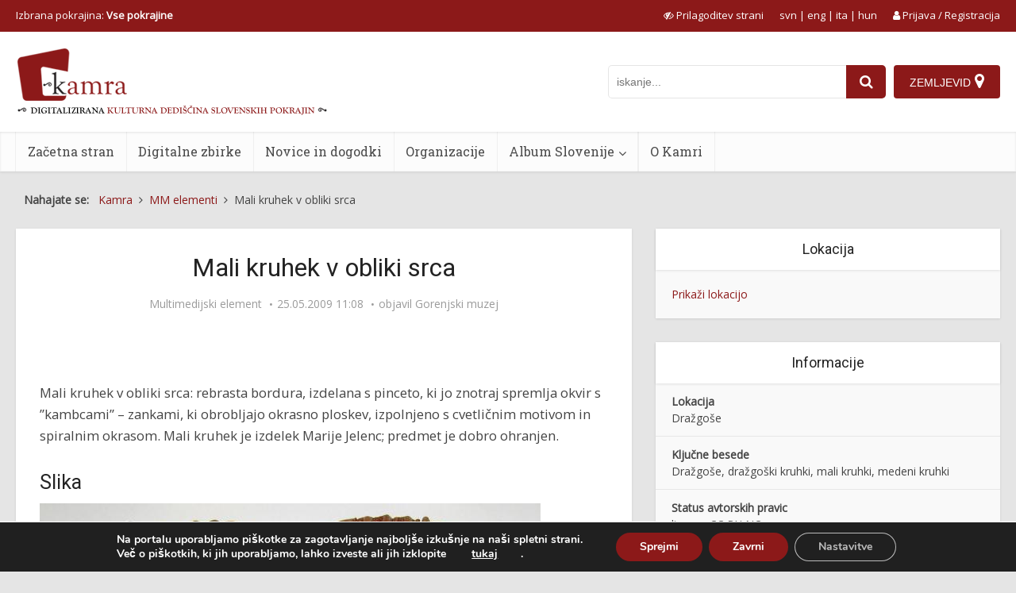

--- FILE ---
content_type: text/html; charset=UTF-8
request_url: https://www.kamra.si/mm-elementi/mali-kruhek-v-obliki-srca/
body_size: 30448
content:
<!DOCTYPE html>
<html lang="sl-SI" class="no-js no-svg">

<head>

<meta http-equiv="Content-Type" content="text/html; charset=UTF-8" />
<meta name="viewport" content="user-scalable=yes, width=device-width, initial-scale=1.0, maximum-scale=5, minimum-scale=1">
<link rel="profile" href="https://gmpg.org/xfn/11" />
<title>Mali kruhek v obliki srca</title>
<meta name='robots' content='max-image-preview:large' />
	<style>img:is([sizes="auto" i], [sizes^="auto," i]) { contain-intrinsic-size: 3000px 1500px }</style>
	<link rel="alternate" hreflang="sl" href="https://www.kamra.si/mm-elementi/mali-kruhek-v-obliki-srca/" />
<link rel="alternate" hreflang="en" href="https://www.kamra.si/en/multimedia/mali-kruhek-v-obliki-srca/" />
<link rel="alternate" hreflang="it" href="https://www.kamra.si/it/elemento-multimediale/mali-kruhek-v-obliki-srca/" />
<link rel="alternate" hreflang="hu" href="https://www.kamra.si/hu/multimedias-elemek/mali-kruhek-v-obliki-srca/" />
<link rel="alternate" hreflang="x-default" href="https://www.kamra.si/mm-elementi/mali-kruhek-v-obliki-srca/" />
<meta property="og:url" content="https://www.kamra.si/mm-elementi/mali-kruhek-v-obliki-srca/">
<meta property="og:title" content="Mali kruhek v obliki srca">
<meta property="og:description" content="﻿Mali kruhek v obliki srca: rebrasta bordura, izdelana s pinceto, ki jo znotraj spremlja okvir s &#8221;kambcami&#8221; &#8211; zankami, ki obrobljajo ...">
<meta property="og:image" content="https://www.kamra.si/wp-content/uploads/2021/01/1981_MedenikruhekE3018.jpg">
<link rel='dns-prefetch' href='//maps.googleapis.com' />
<link rel='dns-prefetch' href='//fonts.googleapis.com' />
<link rel="alternate" type="application/rss+xml" title="Kamra &raquo; Vir" href="https://www.kamra.si/feed/" />
<link rel="alternate" type="application/rss+xml" title="Kamra &raquo; Vir komentarjev" href="https://www.kamra.si/comments/feed/" />
<script type="text/javascript">
/* <![CDATA[ */
window._wpemojiSettings = {"baseUrl":"https:\/\/s.w.org\/images\/core\/emoji\/16.0.1\/72x72\/","ext":".png","svgUrl":"https:\/\/s.w.org\/images\/core\/emoji\/16.0.1\/svg\/","svgExt":".svg","source":{"concatemoji":"https:\/\/www.kamra.si\/wp-includes\/js\/wp-emoji-release.min.js?ver=6.8.2"}};
/*! This file is auto-generated */
!function(s,n){var o,i,e;function c(e){try{var t={supportTests:e,timestamp:(new Date).valueOf()};sessionStorage.setItem(o,JSON.stringify(t))}catch(e){}}function p(e,t,n){e.clearRect(0,0,e.canvas.width,e.canvas.height),e.fillText(t,0,0);var t=new Uint32Array(e.getImageData(0,0,e.canvas.width,e.canvas.height).data),a=(e.clearRect(0,0,e.canvas.width,e.canvas.height),e.fillText(n,0,0),new Uint32Array(e.getImageData(0,0,e.canvas.width,e.canvas.height).data));return t.every(function(e,t){return e===a[t]})}function u(e,t){e.clearRect(0,0,e.canvas.width,e.canvas.height),e.fillText(t,0,0);for(var n=e.getImageData(16,16,1,1),a=0;a<n.data.length;a++)if(0!==n.data[a])return!1;return!0}function f(e,t,n,a){switch(t){case"flag":return n(e,"\ud83c\udff3\ufe0f\u200d\u26a7\ufe0f","\ud83c\udff3\ufe0f\u200b\u26a7\ufe0f")?!1:!n(e,"\ud83c\udde8\ud83c\uddf6","\ud83c\udde8\u200b\ud83c\uddf6")&&!n(e,"\ud83c\udff4\udb40\udc67\udb40\udc62\udb40\udc65\udb40\udc6e\udb40\udc67\udb40\udc7f","\ud83c\udff4\u200b\udb40\udc67\u200b\udb40\udc62\u200b\udb40\udc65\u200b\udb40\udc6e\u200b\udb40\udc67\u200b\udb40\udc7f");case"emoji":return!a(e,"\ud83e\udedf")}return!1}function g(e,t,n,a){var r="undefined"!=typeof WorkerGlobalScope&&self instanceof WorkerGlobalScope?new OffscreenCanvas(300,150):s.createElement("canvas"),o=r.getContext("2d",{willReadFrequently:!0}),i=(o.textBaseline="top",o.font="600 32px Arial",{});return e.forEach(function(e){i[e]=t(o,e,n,a)}),i}function t(e){var t=s.createElement("script");t.src=e,t.defer=!0,s.head.appendChild(t)}"undefined"!=typeof Promise&&(o="wpEmojiSettingsSupports",i=["flag","emoji"],n.supports={everything:!0,everythingExceptFlag:!0},e=new Promise(function(e){s.addEventListener("DOMContentLoaded",e,{once:!0})}),new Promise(function(t){var n=function(){try{var e=JSON.parse(sessionStorage.getItem(o));if("object"==typeof e&&"number"==typeof e.timestamp&&(new Date).valueOf()<e.timestamp+604800&&"object"==typeof e.supportTests)return e.supportTests}catch(e){}return null}();if(!n){if("undefined"!=typeof Worker&&"undefined"!=typeof OffscreenCanvas&&"undefined"!=typeof URL&&URL.createObjectURL&&"undefined"!=typeof Blob)try{var e="postMessage("+g.toString()+"("+[JSON.stringify(i),f.toString(),p.toString(),u.toString()].join(",")+"));",a=new Blob([e],{type:"text/javascript"}),r=new Worker(URL.createObjectURL(a),{name:"wpTestEmojiSupports"});return void(r.onmessage=function(e){c(n=e.data),r.terminate(),t(n)})}catch(e){}c(n=g(i,f,p,u))}t(n)}).then(function(e){for(var t in e)n.supports[t]=e[t],n.supports.everything=n.supports.everything&&n.supports[t],"flag"!==t&&(n.supports.everythingExceptFlag=n.supports.everythingExceptFlag&&n.supports[t]);n.supports.everythingExceptFlag=n.supports.everythingExceptFlag&&!n.supports.flag,n.DOMReady=!1,n.readyCallback=function(){n.DOMReady=!0}}).then(function(){return e}).then(function(){var e;n.supports.everything||(n.readyCallback(),(e=n.source||{}).concatemoji?t(e.concatemoji):e.wpemoji&&e.twemoji&&(t(e.twemoji),t(e.wpemoji)))}))}((window,document),window._wpemojiSettings);
/* ]]> */
</script>
<style id='wp-emoji-styles-inline-css' type='text/css'>

	img.wp-smiley, img.emoji {
		display: inline !important;
		border: none !important;
		box-shadow: none !important;
		height: 1em !important;
		width: 1em !important;
		margin: 0 0.07em !important;
		vertical-align: -0.1em !important;
		background: none !important;
		padding: 0 !important;
	}
</style>
<link rel='stylesheet' id='wp-block-library-css' href='https://www.kamra.si/wp-includes/css/dist/block-library/style.min.css?ver=6.8.2' type='text/css' media='all' />
<style id='classic-theme-styles-inline-css' type='text/css'>
/*! This file is auto-generated */
.wp-block-button__link{color:#fff;background-color:#32373c;border-radius:9999px;box-shadow:none;text-decoration:none;padding:calc(.667em + 2px) calc(1.333em + 2px);font-size:1.125em}.wp-block-file__button{background:#32373c;color:#fff;text-decoration:none}
</style>
<style id='global-styles-inline-css' type='text/css'>
:root{--wp--preset--aspect-ratio--square: 1;--wp--preset--aspect-ratio--4-3: 4/3;--wp--preset--aspect-ratio--3-4: 3/4;--wp--preset--aspect-ratio--3-2: 3/2;--wp--preset--aspect-ratio--2-3: 2/3;--wp--preset--aspect-ratio--16-9: 16/9;--wp--preset--aspect-ratio--9-16: 9/16;--wp--preset--color--black: #000000;--wp--preset--color--cyan-bluish-gray: #abb8c3;--wp--preset--color--white: #ffffff;--wp--preset--color--pale-pink: #f78da7;--wp--preset--color--vivid-red: #cf2e2e;--wp--preset--color--luminous-vivid-orange: #ff6900;--wp--preset--color--luminous-vivid-amber: #fcb900;--wp--preset--color--light-green-cyan: #7bdcb5;--wp--preset--color--vivid-green-cyan: #00d084;--wp--preset--color--pale-cyan-blue: #8ed1fc;--wp--preset--color--vivid-cyan-blue: #0693e3;--wp--preset--color--vivid-purple: #9b51e0;--wp--preset--color--vce-acc: #8c1919;--wp--preset--color--vce-meta: #9b9b9b;--wp--preset--color--vce-txt: #444444;--wp--preset--color--vce-bg: #ffffff;--wp--preset--color--vce-cat-0: ;--wp--preset--gradient--vivid-cyan-blue-to-vivid-purple: linear-gradient(135deg,rgba(6,147,227,1) 0%,rgb(155,81,224) 100%);--wp--preset--gradient--light-green-cyan-to-vivid-green-cyan: linear-gradient(135deg,rgb(122,220,180) 0%,rgb(0,208,130) 100%);--wp--preset--gradient--luminous-vivid-amber-to-luminous-vivid-orange: linear-gradient(135deg,rgba(252,185,0,1) 0%,rgba(255,105,0,1) 100%);--wp--preset--gradient--luminous-vivid-orange-to-vivid-red: linear-gradient(135deg,rgba(255,105,0,1) 0%,rgb(207,46,46) 100%);--wp--preset--gradient--very-light-gray-to-cyan-bluish-gray: linear-gradient(135deg,rgb(238,238,238) 0%,rgb(169,184,195) 100%);--wp--preset--gradient--cool-to-warm-spectrum: linear-gradient(135deg,rgb(74,234,220) 0%,rgb(151,120,209) 20%,rgb(207,42,186) 40%,rgb(238,44,130) 60%,rgb(251,105,98) 80%,rgb(254,248,76) 100%);--wp--preset--gradient--blush-light-purple: linear-gradient(135deg,rgb(255,206,236) 0%,rgb(152,150,240) 100%);--wp--preset--gradient--blush-bordeaux: linear-gradient(135deg,rgb(254,205,165) 0%,rgb(254,45,45) 50%,rgb(107,0,62) 100%);--wp--preset--gradient--luminous-dusk: linear-gradient(135deg,rgb(255,203,112) 0%,rgb(199,81,192) 50%,rgb(65,88,208) 100%);--wp--preset--gradient--pale-ocean: linear-gradient(135deg,rgb(255,245,203) 0%,rgb(182,227,212) 50%,rgb(51,167,181) 100%);--wp--preset--gradient--electric-grass: linear-gradient(135deg,rgb(202,248,128) 0%,rgb(113,206,126) 100%);--wp--preset--gradient--midnight: linear-gradient(135deg,rgb(2,3,129) 0%,rgb(40,116,252) 100%);--wp--preset--font-size--small: 12px;--wp--preset--font-size--medium: 20px;--wp--preset--font-size--large: 19px;--wp--preset--font-size--x-large: 42px;--wp--preset--font-size--normal: 14px;--wp--preset--font-size--huge: 24px;--wp--preset--spacing--20: 0.44rem;--wp--preset--spacing--30: 0.67rem;--wp--preset--spacing--40: 1rem;--wp--preset--spacing--50: 1.5rem;--wp--preset--spacing--60: 2.25rem;--wp--preset--spacing--70: 3.38rem;--wp--preset--spacing--80: 5.06rem;--wp--preset--shadow--natural: 6px 6px 9px rgba(0, 0, 0, 0.2);--wp--preset--shadow--deep: 12px 12px 50px rgba(0, 0, 0, 0.4);--wp--preset--shadow--sharp: 6px 6px 0px rgba(0, 0, 0, 0.2);--wp--preset--shadow--outlined: 6px 6px 0px -3px rgba(255, 255, 255, 1), 6px 6px rgba(0, 0, 0, 1);--wp--preset--shadow--crisp: 6px 6px 0px rgba(0, 0, 0, 1);}:where(.is-layout-flex){gap: 0.5em;}:where(.is-layout-grid){gap: 0.5em;}body .is-layout-flex{display: flex;}.is-layout-flex{flex-wrap: wrap;align-items: center;}.is-layout-flex > :is(*, div){margin: 0;}body .is-layout-grid{display: grid;}.is-layout-grid > :is(*, div){margin: 0;}:where(.wp-block-columns.is-layout-flex){gap: 2em;}:where(.wp-block-columns.is-layout-grid){gap: 2em;}:where(.wp-block-post-template.is-layout-flex){gap: 1.25em;}:where(.wp-block-post-template.is-layout-grid){gap: 1.25em;}.has-black-color{color: var(--wp--preset--color--black) !important;}.has-cyan-bluish-gray-color{color: var(--wp--preset--color--cyan-bluish-gray) !important;}.has-white-color{color: var(--wp--preset--color--white) !important;}.has-pale-pink-color{color: var(--wp--preset--color--pale-pink) !important;}.has-vivid-red-color{color: var(--wp--preset--color--vivid-red) !important;}.has-luminous-vivid-orange-color{color: var(--wp--preset--color--luminous-vivid-orange) !important;}.has-luminous-vivid-amber-color{color: var(--wp--preset--color--luminous-vivid-amber) !important;}.has-light-green-cyan-color{color: var(--wp--preset--color--light-green-cyan) !important;}.has-vivid-green-cyan-color{color: var(--wp--preset--color--vivid-green-cyan) !important;}.has-pale-cyan-blue-color{color: var(--wp--preset--color--pale-cyan-blue) !important;}.has-vivid-cyan-blue-color{color: var(--wp--preset--color--vivid-cyan-blue) !important;}.has-vivid-purple-color{color: var(--wp--preset--color--vivid-purple) !important;}.has-black-background-color{background-color: var(--wp--preset--color--black) !important;}.has-cyan-bluish-gray-background-color{background-color: var(--wp--preset--color--cyan-bluish-gray) !important;}.has-white-background-color{background-color: var(--wp--preset--color--white) !important;}.has-pale-pink-background-color{background-color: var(--wp--preset--color--pale-pink) !important;}.has-vivid-red-background-color{background-color: var(--wp--preset--color--vivid-red) !important;}.has-luminous-vivid-orange-background-color{background-color: var(--wp--preset--color--luminous-vivid-orange) !important;}.has-luminous-vivid-amber-background-color{background-color: var(--wp--preset--color--luminous-vivid-amber) !important;}.has-light-green-cyan-background-color{background-color: var(--wp--preset--color--light-green-cyan) !important;}.has-vivid-green-cyan-background-color{background-color: var(--wp--preset--color--vivid-green-cyan) !important;}.has-pale-cyan-blue-background-color{background-color: var(--wp--preset--color--pale-cyan-blue) !important;}.has-vivid-cyan-blue-background-color{background-color: var(--wp--preset--color--vivid-cyan-blue) !important;}.has-vivid-purple-background-color{background-color: var(--wp--preset--color--vivid-purple) !important;}.has-black-border-color{border-color: var(--wp--preset--color--black) !important;}.has-cyan-bluish-gray-border-color{border-color: var(--wp--preset--color--cyan-bluish-gray) !important;}.has-white-border-color{border-color: var(--wp--preset--color--white) !important;}.has-pale-pink-border-color{border-color: var(--wp--preset--color--pale-pink) !important;}.has-vivid-red-border-color{border-color: var(--wp--preset--color--vivid-red) !important;}.has-luminous-vivid-orange-border-color{border-color: var(--wp--preset--color--luminous-vivid-orange) !important;}.has-luminous-vivid-amber-border-color{border-color: var(--wp--preset--color--luminous-vivid-amber) !important;}.has-light-green-cyan-border-color{border-color: var(--wp--preset--color--light-green-cyan) !important;}.has-vivid-green-cyan-border-color{border-color: var(--wp--preset--color--vivid-green-cyan) !important;}.has-pale-cyan-blue-border-color{border-color: var(--wp--preset--color--pale-cyan-blue) !important;}.has-vivid-cyan-blue-border-color{border-color: var(--wp--preset--color--vivid-cyan-blue) !important;}.has-vivid-purple-border-color{border-color: var(--wp--preset--color--vivid-purple) !important;}.has-vivid-cyan-blue-to-vivid-purple-gradient-background{background: var(--wp--preset--gradient--vivid-cyan-blue-to-vivid-purple) !important;}.has-light-green-cyan-to-vivid-green-cyan-gradient-background{background: var(--wp--preset--gradient--light-green-cyan-to-vivid-green-cyan) !important;}.has-luminous-vivid-amber-to-luminous-vivid-orange-gradient-background{background: var(--wp--preset--gradient--luminous-vivid-amber-to-luminous-vivid-orange) !important;}.has-luminous-vivid-orange-to-vivid-red-gradient-background{background: var(--wp--preset--gradient--luminous-vivid-orange-to-vivid-red) !important;}.has-very-light-gray-to-cyan-bluish-gray-gradient-background{background: var(--wp--preset--gradient--very-light-gray-to-cyan-bluish-gray) !important;}.has-cool-to-warm-spectrum-gradient-background{background: var(--wp--preset--gradient--cool-to-warm-spectrum) !important;}.has-blush-light-purple-gradient-background{background: var(--wp--preset--gradient--blush-light-purple) !important;}.has-blush-bordeaux-gradient-background{background: var(--wp--preset--gradient--blush-bordeaux) !important;}.has-luminous-dusk-gradient-background{background: var(--wp--preset--gradient--luminous-dusk) !important;}.has-pale-ocean-gradient-background{background: var(--wp--preset--gradient--pale-ocean) !important;}.has-electric-grass-gradient-background{background: var(--wp--preset--gradient--electric-grass) !important;}.has-midnight-gradient-background{background: var(--wp--preset--gradient--midnight) !important;}.has-small-font-size{font-size: var(--wp--preset--font-size--small) !important;}.has-medium-font-size{font-size: var(--wp--preset--font-size--medium) !important;}.has-large-font-size{font-size: var(--wp--preset--font-size--large) !important;}.has-x-large-font-size{font-size: var(--wp--preset--font-size--x-large) !important;}
:where(.wp-block-post-template.is-layout-flex){gap: 1.25em;}:where(.wp-block-post-template.is-layout-grid){gap: 1.25em;}
:where(.wp-block-columns.is-layout-flex){gap: 2em;}:where(.wp-block-columns.is-layout-grid){gap: 2em;}
:root :where(.wp-block-pullquote){font-size: 1.5em;line-height: 1.6;}
</style>
<link rel='stylesheet' id='redux-extendify-styles-css' href='https://www.kamra.si/wp-content/plugins/redux-framework/redux-core/assets/css/extendify-utilities.css?ver=4.4.10' type='text/css' media='all' />
<link rel='stylesheet' id='user-registration-general-css' href='https://www.kamra.si/wp-content/plugins/user-registration/assets/css/user-registration.css?ver=4.4.8' type='text/css' media='all' />
<link rel='stylesheet' id='wpml-legacy-horizontal-list-0-css' href='https://www.kamra.si/wp-content/plugins/sitepress-multilingual-cms/templates/language-switchers/legacy-list-horizontal/style.min.css?ver=1' type='text/css' media='all' />
<link rel='stylesheet' id='vce-fonts-css' href='https://fonts.googleapis.com/css?family=Open+Sans%3A400%7CRoboto%3A400%7CRoboto+Slab%3A400&#038;subset=latin%2Clatin-ext&#038;ver=2.9.9' type='text/css' media='all' />
<link rel='stylesheet' id='vce-style-css' href='https://www.kamra.si/wp-content/themes/voice/assets/css/min.css?ver=2.9.9' type='text/css' media='all' />
<style id='vce-style-inline-css' type='text/css'>
body, button, input, select, textarea {font-size: 1.4rem;}.vce-single .entry-headline p{font-size: 2.2rem;}.main-navigation a{font-size: 1.6rem;}.sidebar .widget-title{font-size: 1.8rem;}.sidebar .widget, .vce-lay-c .entry-content, .vce-lay-h .entry-content {font-size: 1.4rem;}.vce-featured-link-article{font-size: 5.2rem;}.vce-featured-grid-big.vce-featured-grid .vce-featured-link-article{font-size: 3.4rem;}.vce-featured-grid .vce-featured-link-article{font-size: 2.2rem;}h1 { font-size: 3.2rem; }h2 { font-size: 3.0rem; }h3 { font-size: 2.5rem; }h4 { font-size: 2.0rem; }h5 { font-size: 1.6rem; }h6 { font-size: 1.6rem; }.comment-reply-title, .main-box-title{font-size: 2.4rem;}h1.entry-title{font-size: 3.2rem;}.vce-lay-a .entry-title a{font-size: 3.4rem;}.vce-lay-b .entry-title{font-size: 2.0rem;}.vce-lay-c .entry-title, .vce-sid-none .vce-lay-c .entry-title{font-size: 2.2rem;}.vce-lay-d .entry-title{font-size: 1.5rem;}.vce-lay-e .entry-title{font-size: 1.4rem;}.vce-lay-f .entry-title{font-size: 1.4rem;}.vce-lay-g .entry-title a, .vce-lay-g .entry-title a:hover{font-size: 3.0rem;}.vce-lay-h .entry-title{font-size: 2.4rem;}.entry-meta div,.entry-meta div a,.vce-lay-g .meta-item,.vce-lay-c .meta-item{font-size: 1.4rem;}.vce-lay-d .meta-category a,.vce-lay-d .entry-meta div,.vce-lay-d .entry-meta div a,.vce-lay-e .entry-meta div,.vce-lay-e .entry-meta div a,.vce-lay-e .fn,.vce-lay-e .meta-item{font-size: 1.3rem;}body {background-color:#e5e5e5;}body,.mks_author_widget h3,.site-description,.meta-category a,textarea {font-family: 'Open Sans';font-weight: 400;}h1,h2,h3,h4,h5,h6,blockquote,.vce-post-link,.site-title,.site-title a,.main-box-title,.comment-reply-title,.entry-title a,.vce-single .entry-headline p,.vce-prev-next-link,.author-title,.mks_pullquote,.widget_rss ul li .rsswidget,#bbpress-forums .bbp-forum-title,#bbpress-forums .bbp-topic-permalink {font-family: 'Roboto';font-weight: 400;}.main-navigation a,.sidr a{font-family: 'Roboto Slab';font-weight: 400;}.vce-single .entry-content,.vce-single .entry-headline,.vce-single .entry-footer,.vce-share-bar {width: 600px;}.vce-lay-a .lay-a-content{width: 600px;max-width: 600px;}.vce-page .entry-content,.vce-page .entry-title-page {width: 600px;}.vce-sid-none .vce-single .entry-content,.vce-sid-none .vce-single .entry-headline,.vce-sid-none .vce-single .entry-footer {width: 600px;}.vce-sid-none .vce-page .entry-content,.vce-sid-none .vce-page .entry-title-page,.error404 .entry-content {width: 600px;max-width: 600px;}body, button, input, select, textarea{color: #444444;}h1,h2,h3,h4,h5,h6,.entry-title a,.prev-next-nav a,#bbpress-forums .bbp-forum-title, #bbpress-forums .bbp-topic-permalink,.woocommerce ul.products li.product .price .amount{color: #232323;}a,.entry-title a:hover,.vce-prev-next-link:hover,.vce-author-links a:hover,.required,.error404 h4,.prev-next-nav a:hover,#bbpress-forums .bbp-forum-title:hover, #bbpress-forums .bbp-topic-permalink:hover,.woocommerce ul.products li.product h3:hover,.woocommerce ul.products li.product h3:hover mark,.main-box-title a:hover{color: #8c1919;}.vce-square,.vce-main-content .mejs-controls .mejs-time-rail .mejs-time-current,button,input[type="button"],input[type="reset"],input[type="submit"],.vce-button,.pagination-wapper a,#vce-pagination .next.page-numbers,#vce-pagination .prev.page-numbers,#vce-pagination .page-numbers,#vce-pagination .page-numbers.current,.vce-link-pages a,#vce-pagination a,.vce-load-more a,.vce-slider-pagination .owl-nav > div,.vce-mega-menu-posts-wrap .owl-nav > div,.comment-reply-link:hover,.vce-featured-section a,.vce-lay-g .vce-featured-info .meta-category a,.vce-404-menu a,.vce-post.sticky .meta-image:before,#vce-pagination .page-numbers:hover,#bbpress-forums .bbp-pagination .current,#bbpress-forums .bbp-pagination a:hover,.woocommerce #respond input#submit,.woocommerce a.button,.woocommerce button.button,.woocommerce input.button,.woocommerce ul.products li.product .added_to_cart,.woocommerce #respond input#submit:hover,.woocommerce a.button:hover,.woocommerce button.button:hover,.woocommerce input.button:hover,.woocommerce ul.products li.product .added_to_cart:hover,.woocommerce #respond input#submit.alt,.woocommerce a.button.alt,.woocommerce button.button.alt,.woocommerce input.button.alt,.woocommerce #respond input#submit.alt:hover, .woocommerce a.button.alt:hover, .woocommerce button.button.alt:hover, .woocommerce input.button.alt:hover,.woocommerce span.onsale,.woocommerce .widget_price_filter .ui-slider .ui-slider-range,.woocommerce .widget_price_filter .ui-slider .ui-slider-handle,.comments-holder .navigation .page-numbers.current,.vce-lay-a .vce-read-more:hover,.vce-lay-c .vce-read-more:hover,body div.wpforms-container-full .wpforms-form input[type=submit], body div.wpforms-container-full .wpforms-form button[type=submit], body div.wpforms-container-full .wpforms-form .wpforms-page-button,body div.wpforms-container-full .wpforms-form input[type=submit]:hover, body div.wpforms-container-full .wpforms-form button[type=submit]:hover, body div.wpforms-container-full .wpforms-form .wpforms-page-button:hover {background-color: #8c1919;}#vce-pagination .page-numbers,.comments-holder .navigation .page-numbers{background: transparent;color: #8c1919;border: 1px solid #8c1919;}.comments-holder .navigation .page-numbers:hover{background: #8c1919;border: 1px solid #8c1919;}.bbp-pagination-links a{background: transparent;color: #8c1919;border: 1px solid #8c1919 !important;}#vce-pagination .page-numbers.current,.bbp-pagination-links span.current,.comments-holder .navigation .page-numbers.current{border: 1px solid #8c1919;}.widget_categories .cat-item:before,.widget_categories .cat-item .count{background: #8c1919;}.comment-reply-link,.vce-lay-a .vce-read-more,.vce-lay-c .vce-read-more{border: 1px solid #8c1919;}.entry-meta div,.entry-meta-count,.entry-meta div a,.comment-metadata a,.meta-category span,.meta-author-wrapped,.wp-caption .wp-caption-text,.widget_rss .rss-date,.sidebar cite,.site-footer cite,.sidebar .vce-post-list .entry-meta div,.sidebar .vce-post-list .entry-meta div a,.sidebar .vce-post-list .fn,.sidebar .vce-post-list .fn a,.site-footer .vce-post-list .entry-meta div,.site-footer .vce-post-list .entry-meta div a,.site-footer .vce-post-list .fn,.site-footer .vce-post-list .fn a,#bbpress-forums .bbp-topic-started-by,#bbpress-forums .bbp-topic-started-in,#bbpress-forums .bbp-forum-info .bbp-forum-content,#bbpress-forums p.bbp-topic-meta,span.bbp-admin-links a,.bbp-reply-post-date,#bbpress-forums li.bbp-header,#bbpress-forums li.bbp-footer,.woocommerce .woocommerce-result-count,.woocommerce .product_meta{color: #9b9b9b;}.main-box-title, .comment-reply-title, .main-box-head{background: #ffffff;color: #232323;}.main-box-title a{color: #232323;}.sidebar .widget .widget-title a{color: #232323;}.main-box,.comment-respond,.prev-next-nav{background: #f9f9f9;}.vce-post,ul.comment-list > li.comment,.main-box-single,.ie8 .vce-single,#disqus_thread,.vce-author-card,.vce-author-card .vce-content-outside,.mks-bredcrumbs-container,ul.comment-list > li.pingback{background: #ffffff;}.mks_tabs.horizontal .mks_tab_nav_item.active{border-bottom: 1px solid #ffffff;}.mks_tabs.horizontal .mks_tab_item,.mks_tabs.vertical .mks_tab_nav_item.active,.mks_tabs.horizontal .mks_tab_nav_item.active{background: #ffffff;}.mks_tabs.vertical .mks_tab_nav_item.active{border-right: 1px solid #ffffff;}#vce-pagination,.vce-slider-pagination .owl-controls,.vce-content-outside,.comments-holder .navigation{background: #f3f3f3;}.sidebar .widget-title{background: #ffffff;color: #232323;}.sidebar .widget{background: #f9f9f9;}.sidebar .widget,.sidebar .widget li a,.sidebar .mks_author_widget h3 a,.sidebar .mks_author_widget h3,.sidebar .vce-search-form .vce-search-input,.sidebar .vce-search-form .vce-search-input:focus{color: #444444;}.sidebar .widget li a:hover,.sidebar .widget a,.widget_nav_menu li.menu-item-has-children:hover:after,.widget_pages li.page_item_has_children:hover:after{color: #8c1919;}.sidebar .tagcloud a {border: 1px solid #8c1919;}.sidebar .mks_author_link,.sidebar .tagcloud a:hover,.sidebar .mks_themeforest_widget .more,.sidebar button,.sidebar input[type="button"],.sidebar input[type="reset"],.sidebar input[type="submit"],.sidebar .vce-button,.sidebar .bbp_widget_login .button{background-color: #8c1919;}.sidebar .mks_author_widget .mks_autor_link_wrap,.sidebar .mks_themeforest_widget .mks_read_more,.widget .meks-instagram-follow-link {background: #f3f3f3;}.sidebar #wp-calendar caption,.sidebar .recentcomments,.sidebar .post-date,.sidebar #wp-calendar tbody{color: rgba(68,68,68,0.7);}.site-footer{background: #373941;}.site-footer .widget-title{color: #ffffff;}.site-footer,.site-footer .widget,.site-footer .widget li a,.site-footer .mks_author_widget h3 a,.site-footer .mks_author_widget h3,.site-footer .vce-search-form .vce-search-input,.site-footer .vce-search-form .vce-search-input:focus{color: #f9f9f9;}.site-footer .widget li a:hover,.site-footer .widget a,.site-info a{color: #dddddd;}.site-footer .tagcloud a {border: 1px solid #dddddd;}.site-footer .mks_author_link,.site-footer .mks_themeforest_widget .more,.site-footer button,.site-footer input[type="button"],.site-footer input[type="reset"],.site-footer input[type="submit"],.site-footer .vce-button,.site-footer .tagcloud a:hover{background-color: #dddddd;}.site-footer #wp-calendar caption,.site-footer .recentcomments,.site-footer .post-date,.site-footer #wp-calendar tbody,.site-footer .site-info{color: rgba(249,249,249,0.7);}.top-header,.top-nav-menu li .sub-menu{background: #8c1919;}.top-header,.top-header a{color: #ffffff;}.top-header .vce-search-form .vce-search-input,.top-header .vce-search-input:focus,.top-header .vce-search-submit{color: #ffffff;}.top-header .vce-search-form .vce-search-input::-webkit-input-placeholder { color: #ffffff;}.top-header .vce-search-form .vce-search-input:-moz-placeholder { color: #ffffff;}.top-header .vce-search-form .vce-search-input::-moz-placeholder { color: #ffffff;}.top-header .vce-search-form .vce-search-input:-ms-input-placeholder { color: #ffffff;}.header-1-wrapper{height: 126px;padding-top: 30px;}.header-2-wrapper,.header-3-wrapper{height: 126px;}.header-2-wrapper .site-branding,.header-3-wrapper .site-branding{top: 30px;left: 0px;}.site-title a, .site-title a:hover{color: #232323;}.site-description{color: #aaaaaa;}.main-header{background-color: #ffffff;}.header-bottom-wrapper{background: #fcfcfc;}.vce-header-ads{margin: 18px 0;}.header-3-wrapper .nav-menu > li > a{padding: 53px 15px;}.header-sticky,.sidr{background: rgba(252,252,252,0.95);}.ie8 .header-sticky{background: #ffffff;}.main-navigation a,.nav-menu .vce-mega-menu > .sub-menu > li > a,.sidr li a,.vce-menu-parent{color: #4a4a4a;}.nav-menu > li:hover > a,.nav-menu > .current_page_item > a,.nav-menu > .current-menu-item > a,.nav-menu > .current-menu-ancestor > a,.main-navigation a.vce-item-selected,.main-navigation ul ul li:hover > a,.nav-menu ul .current-menu-item a,.nav-menu ul .current_page_item a,.vce-menu-parent:hover,.sidr li a:hover,.sidr li.sidr-class-current_page_item > a,.main-navigation li.current-menu-item.fa:before,.vce-responsive-nav{color: #8c1919;}#sidr-id-vce_main_navigation_menu .soc-nav-menu li a:hover {color: #ffffff;}.nav-menu > li:hover > a,.nav-menu > .current_page_item > a,.nav-menu > .current-menu-item > a,.nav-menu > .current-menu-ancestor > a,.main-navigation a.vce-item-selected,.main-navigation ul ul,.header-sticky .nav-menu > .current_page_item:hover > a,.header-sticky .nav-menu > .current-menu-item:hover > a,.header-sticky .nav-menu > .current-menu-ancestor:hover > a,.header-sticky .main-navigation a.vce-item-selected:hover{background-color: #ffffff;}.search-header-wrap ul {border-top: 2px solid #8c1919;}.vce-cart-icon a.vce-custom-cart span,.sidr-class-vce-custom-cart .sidr-class-vce-cart-count {background: #8c1919;font-family: 'Open Sans';}.vce-border-top .main-box-title{border-top: 2px solid #8c1919;}.tagcloud a:hover,.sidebar .widget .mks_author_link,.sidebar .widget.mks_themeforest_widget .more,.site-footer .widget .mks_author_link,.site-footer .widget.mks_themeforest_widget .more,.vce-lay-g .entry-meta div,.vce-lay-g .fn,.vce-lay-g .fn a{color: #FFF;}.vce-featured-header .vce-featured-header-background{opacity: 0.5}.vce-featured-grid .vce-featured-header-background,.vce-post-big .vce-post-img:after,.vce-post-slider .vce-post-img:after{opacity: 0.5}.vce-featured-grid .owl-item:hover .vce-grid-text .vce-featured-header-background,.vce-post-big li:hover .vce-post-img:after,.vce-post-slider li:hover .vce-post-img:after {opacity: 0.8}.vce-featured-grid.vce-featured-grid-big .vce-featured-header-background,.vce-post-big .vce-post-img:after,.vce-post-slider .vce-post-img:after{opacity: 0.5}.vce-featured-grid.vce-featured-grid-big .owl-item:hover .vce-grid-text .vce-featured-header-background,.vce-post-big li:hover .vce-post-img:after,.vce-post-slider li:hover .vce-post-img:after {opacity: 0.8}#back-top {background: #323232}.sidr input[type=text]{background: rgba(74,74,74,0.1);color: rgba(74,74,74,0.5);}.is-style-solid-color{background-color: #8c1919;color: #ffffff;}.wp-block-image figcaption{color: #9b9b9b;}.wp-block-cover .wp-block-cover-image-text, .wp-block-cover .wp-block-cover-text, .wp-block-cover h2, .wp-block-cover-image .wp-block-cover-image-text, .wp-block-cover-image .wp-block-cover-text, .wp-block-cover-image h2,p.has-drop-cap:not(:focus)::first-letter,p.wp-block-subhead{font-family: 'Roboto';font-weight: 400;}.wp-block-cover .wp-block-cover-image-text, .wp-block-cover .wp-block-cover-text, .wp-block-cover h2, .wp-block-cover-image .wp-block-cover-image-text, .wp-block-cover-image .wp-block-cover-text, .wp-block-cover-image h2{font-size: 2.0rem;}p.wp-block-subhead{font-size: 2.2rem;}.wp-block-button__link{background: #8c1919}.wp-block-search .wp-block-search__button{color: #ffffff}.gallery-item {display: inline-block;text-align: center;vertical-align: top;width: 100%;padding: 0.79104477%;}.gallery-columns-2 .gallery-item {max-width: 50%;}.gallery-columns-3 .gallery-item {max-width: 33.33%;}.gallery-columns-4 .gallery-item {max-width: 25%;}.gallery-columns-5 .gallery-item {max-width: 20%;}.gallery-columns-6 .gallery-item {max-width: 16.66%;}.gallery-columns-7 .gallery-item {max-width: 14.28%;}.gallery-columns-8 .gallery-item {max-width: 12.5%;}.gallery-columns-9 .gallery-item {max-width: 11.11%;}.has-small-font-size{ font-size: 1.2rem;}.has-large-font-size{ font-size: 1.9rem;}.has-huge-font-size{ font-size: 2.3rem;}@media(min-width: 671px){.has-small-font-size{ font-size: 1.2rem;}.has-normal-font-size{ font-size: 1.4rem;}.has-large-font-size{ font-size: 1.9rem;}.has-huge-font-size{ font-size: 2.4rem;}}.has-vce-acc-background-color{ background-color: #8c1919;}.has-vce-acc-color{ color: #8c1919;}.has-vce-meta-background-color{ background-color: #9b9b9b;}.has-vce-meta-color{ color: #9b9b9b;}.has-vce-txt-background-color{ background-color: #444444;}.has-vce-txt-color{ color: #444444;}.has-vce-bg-background-color{ background-color: #ffffff;}.has-vce-bg-color{ color: #ffffff;}.has-vce-cat-0-background-color{ background-color: ;}.has-vce-cat-0-color{ color: ;}
</style>
<link rel='stylesheet' id='vce_child_css_template_swiper-css' href='https://www.kamra.si/wp-content/themes/voice-child/assets/css/swiper-bundle.min.css?ver=1.4.9' type='text/css' media='all' />
<link rel='stylesheet' id='vce_child_css_style-css' href='https://www.kamra.si/wp-content/themes/voice-child/style.css?ver=1.4.9' type='text/css' media='all' />
<link rel='stylesheet' id='vce_child_css_template_base-css' href='https://www.kamra.si/wp-content/themes/voice-child/assets/css/base.css?ver=1.4.9' type='text/css' media='all' />
<link rel='stylesheet' id='vce_child_css_template_fonts-css' href='https://www.kamra.si/wp-content/themes/voice-child/assets/css/fonts.css?ver=1.4.9' type='text/css' media='all' />
<link rel='stylesheet' id='vce_child_css_template_content-css' href='https://www.kamra.si/wp-content/themes/voice-child/assets/css/content.css?ver=1.4.9' type='text/css' media='all' />
<link rel='stylesheet' id='meks-social-widget-css' href='https://www.kamra.si/wp-content/plugins/meks-smart-social-widget/css/style.css?ver=1.6.4' type='text/css' media='all' />
<link rel='stylesheet' id='meks_ess-main-css' href='https://www.kamra.si/wp-content/plugins/meks-easy-social-share/assets/css/main.css?ver=1.3' type='text/css' media='all' />
<link rel='stylesheet' id='elementor-frontend-css' href='https://www.kamra.si/wp-content/plugins/elementor/assets/css/frontend.min.css?ver=3.32.0' type='text/css' media='all' />
<link rel='stylesheet' id='eael-general-css' href='https://www.kamra.si/wp-content/plugins/essential-addons-for-elementor-lite/assets/front-end/css/view/general.min.css?ver=6.3.1' type='text/css' media='all' />
<link rel='stylesheet' id='kamrabase-style-daterangepicker-css' href='https://www.kamra.si/wp-content/plugins/kamra/third-party/css/daterangepicker.css?ver=1.5.7' type='text/css' media='all' />
<link rel='stylesheet' id='kamrabase-style-datatables-css' href='https://www.kamra.si/wp-content/plugins/kamra/third-party/css/jquery.dataTables.min.css?ver=1.5.7' type='text/css' media='all' />
<link rel='stylesheet' id='kamrabase-style-bxslider-css' href='https://www.kamra.si/wp-content/plugins/kamra/third-party/css/jquery.bxslider.css?ver=1.5.7' type='text/css' media='all' />
<link rel='stylesheet' id='kamrabase-style-1-css' href='https://www.kamra.si/wp-content/plugins/kamra/css/style.css?ver=1.5.7' type='text/css' media='all' />
<link rel='stylesheet' id='kamrabase-style-map-1-css' href='https://www.kamra.si/wp-content/plugins/kamra/css/map.css?ver=1.5.7' type='text/css' media='all' />
<link rel='stylesheet' id='moove_gdpr_frontend-css' href='https://www.kamra.si/wp-content/plugins/gdpr-cookie-compliance/dist/styles/gdpr-main.css?ver=5.0.9' type='text/css' media='all' />
<style id='moove_gdpr_frontend-inline-css' type='text/css'>
#moove_gdpr_cookie_modal,#moove_gdpr_cookie_info_bar,.gdpr_cookie_settings_shortcode_content{font-family:&#039;Nunito&#039;,sans-serif}#moove_gdpr_save_popup_settings_button{background-color:#373737;color:#fff}#moove_gdpr_save_popup_settings_button:hover{background-color:#000}#moove_gdpr_cookie_info_bar .moove-gdpr-info-bar-container .moove-gdpr-info-bar-content a.mgbutton,#moove_gdpr_cookie_info_bar .moove-gdpr-info-bar-container .moove-gdpr-info-bar-content button.mgbutton{background-color:#8c1919}#moove_gdpr_cookie_modal .moove-gdpr-modal-content .moove-gdpr-modal-footer-content .moove-gdpr-button-holder a.mgbutton,#moove_gdpr_cookie_modal .moove-gdpr-modal-content .moove-gdpr-modal-footer-content .moove-gdpr-button-holder button.mgbutton,.gdpr_cookie_settings_shortcode_content .gdpr-shr-button.button-green{background-color:#8c1919;border-color:#8c1919}#moove_gdpr_cookie_modal .moove-gdpr-modal-content .moove-gdpr-modal-footer-content .moove-gdpr-button-holder a.mgbutton:hover,#moove_gdpr_cookie_modal .moove-gdpr-modal-content .moove-gdpr-modal-footer-content .moove-gdpr-button-holder button.mgbutton:hover,.gdpr_cookie_settings_shortcode_content .gdpr-shr-button.button-green:hover{background-color:#fff;color:#8c1919}#moove_gdpr_cookie_modal .moove-gdpr-modal-content .moove-gdpr-modal-close i,#moove_gdpr_cookie_modal .moove-gdpr-modal-content .moove-gdpr-modal-close span.gdpr-icon{background-color:#8c1919;border:1px solid #8c1919}#moove_gdpr_cookie_info_bar span.moove-gdpr-infobar-allow-all.focus-g,#moove_gdpr_cookie_info_bar span.moove-gdpr-infobar-allow-all:focus,#moove_gdpr_cookie_info_bar button.moove-gdpr-infobar-allow-all.focus-g,#moove_gdpr_cookie_info_bar button.moove-gdpr-infobar-allow-all:focus,#moove_gdpr_cookie_info_bar span.moove-gdpr-infobar-reject-btn.focus-g,#moove_gdpr_cookie_info_bar span.moove-gdpr-infobar-reject-btn:focus,#moove_gdpr_cookie_info_bar button.moove-gdpr-infobar-reject-btn.focus-g,#moove_gdpr_cookie_info_bar button.moove-gdpr-infobar-reject-btn:focus,#moove_gdpr_cookie_info_bar span.change-settings-button.focus-g,#moove_gdpr_cookie_info_bar span.change-settings-button:focus,#moove_gdpr_cookie_info_bar button.change-settings-button.focus-g,#moove_gdpr_cookie_info_bar button.change-settings-button:focus{-webkit-box-shadow:0 0 1px 3px #8c1919;-moz-box-shadow:0 0 1px 3px #8c1919;box-shadow:0 0 1px 3px #8c1919}#moove_gdpr_cookie_modal .moove-gdpr-modal-content .moove-gdpr-modal-close i:hover,#moove_gdpr_cookie_modal .moove-gdpr-modal-content .moove-gdpr-modal-close span.gdpr-icon:hover,#moove_gdpr_cookie_info_bar span[data-href]>u.change-settings-button{color:#8c1919}#moove_gdpr_cookie_modal .moove-gdpr-modal-content .moove-gdpr-modal-left-content #moove-gdpr-menu li.menu-item-selected a span.gdpr-icon,#moove_gdpr_cookie_modal .moove-gdpr-modal-content .moove-gdpr-modal-left-content #moove-gdpr-menu li.menu-item-selected button span.gdpr-icon{color:inherit}#moove_gdpr_cookie_modal .moove-gdpr-modal-content .moove-gdpr-modal-left-content #moove-gdpr-menu li a span.gdpr-icon,#moove_gdpr_cookie_modal .moove-gdpr-modal-content .moove-gdpr-modal-left-content #moove-gdpr-menu li button span.gdpr-icon{color:inherit}#moove_gdpr_cookie_modal .gdpr-acc-link{line-height:0;font-size:0;color:transparent;position:absolute}#moove_gdpr_cookie_modal .moove-gdpr-modal-content .moove-gdpr-modal-close:hover i,#moove_gdpr_cookie_modal .moove-gdpr-modal-content .moove-gdpr-modal-left-content #moove-gdpr-menu li a,#moove_gdpr_cookie_modal .moove-gdpr-modal-content .moove-gdpr-modal-left-content #moove-gdpr-menu li button,#moove_gdpr_cookie_modal .moove-gdpr-modal-content .moove-gdpr-modal-left-content #moove-gdpr-menu li button i,#moove_gdpr_cookie_modal .moove-gdpr-modal-content .moove-gdpr-modal-left-content #moove-gdpr-menu li a i,#moove_gdpr_cookie_modal .moove-gdpr-modal-content .moove-gdpr-tab-main .moove-gdpr-tab-main-content a:hover,#moove_gdpr_cookie_info_bar.moove-gdpr-dark-scheme .moove-gdpr-info-bar-container .moove-gdpr-info-bar-content a.mgbutton:hover,#moove_gdpr_cookie_info_bar.moove-gdpr-dark-scheme .moove-gdpr-info-bar-container .moove-gdpr-info-bar-content button.mgbutton:hover,#moove_gdpr_cookie_info_bar.moove-gdpr-dark-scheme .moove-gdpr-info-bar-container .moove-gdpr-info-bar-content a:hover,#moove_gdpr_cookie_info_bar.moove-gdpr-dark-scheme .moove-gdpr-info-bar-container .moove-gdpr-info-bar-content button:hover,#moove_gdpr_cookie_info_bar.moove-gdpr-dark-scheme .moove-gdpr-info-bar-container .moove-gdpr-info-bar-content span.change-settings-button:hover,#moove_gdpr_cookie_info_bar.moove-gdpr-dark-scheme .moove-gdpr-info-bar-container .moove-gdpr-info-bar-content button.change-settings-button:hover,#moove_gdpr_cookie_info_bar.moove-gdpr-dark-scheme .moove-gdpr-info-bar-container .moove-gdpr-info-bar-content u.change-settings-button:hover,#moove_gdpr_cookie_info_bar span[data-href]>u.change-settings-button,#moove_gdpr_cookie_info_bar.moove-gdpr-dark-scheme .moove-gdpr-info-bar-container .moove-gdpr-info-bar-content a.mgbutton.focus-g,#moove_gdpr_cookie_info_bar.moove-gdpr-dark-scheme .moove-gdpr-info-bar-container .moove-gdpr-info-bar-content button.mgbutton.focus-g,#moove_gdpr_cookie_info_bar.moove-gdpr-dark-scheme .moove-gdpr-info-bar-container .moove-gdpr-info-bar-content a.focus-g,#moove_gdpr_cookie_info_bar.moove-gdpr-dark-scheme .moove-gdpr-info-bar-container .moove-gdpr-info-bar-content button.focus-g,#moove_gdpr_cookie_info_bar.moove-gdpr-dark-scheme .moove-gdpr-info-bar-container .moove-gdpr-info-bar-content a.mgbutton:focus,#moove_gdpr_cookie_info_bar.moove-gdpr-dark-scheme .moove-gdpr-info-bar-container .moove-gdpr-info-bar-content button.mgbutton:focus,#moove_gdpr_cookie_info_bar.moove-gdpr-dark-scheme .moove-gdpr-info-bar-container .moove-gdpr-info-bar-content a:focus,#moove_gdpr_cookie_info_bar.moove-gdpr-dark-scheme .moove-gdpr-info-bar-container .moove-gdpr-info-bar-content button:focus,#moove_gdpr_cookie_info_bar.moove-gdpr-dark-scheme .moove-gdpr-info-bar-container .moove-gdpr-info-bar-content span.change-settings-button.focus-g,span.change-settings-button:focus,button.change-settings-button.focus-g,button.change-settings-button:focus,#moove_gdpr_cookie_info_bar.moove-gdpr-dark-scheme .moove-gdpr-info-bar-container .moove-gdpr-info-bar-content u.change-settings-button.focus-g,#moove_gdpr_cookie_info_bar.moove-gdpr-dark-scheme .moove-gdpr-info-bar-container .moove-gdpr-info-bar-content u.change-settings-button:focus{color:#8c1919}#moove_gdpr_cookie_modal .moove-gdpr-branding.focus-g span,#moove_gdpr_cookie_modal .moove-gdpr-modal-content .moove-gdpr-tab-main a.focus-g,#moove_gdpr_cookie_modal .moove-gdpr-modal-content .moove-gdpr-tab-main .gdpr-cd-details-toggle.focus-g{color:#8c1919}#moove_gdpr_cookie_modal.gdpr_lightbox-hide{display:none}
</style>
<link rel='stylesheet' id='kamraaccess-base-css-css' href='https://www.kamra.si/wp-content/plugins/kamra-accessibility/css/accessibility.css?ver=1.0.4' type='text/css' media='all' />
<script type="text/javascript">
            window._nslDOMReady = (function () {
                const executedCallbacks = new Set();
            
                return function (callback) {
                    /**
                    * Third parties might dispatch DOMContentLoaded events, so we need to ensure that we only run our callback once!
                    */
                    if (executedCallbacks.has(callback)) return;
            
                    const wrappedCallback = function () {
                        if (executedCallbacks.has(callback)) return;
                        executedCallbacks.add(callback);
                        callback();
                    };
            
                    if (document.readyState === "complete" || document.readyState === "interactive") {
                        wrappedCallback();
                    } else {
                        document.addEventListener("DOMContentLoaded", wrappedCallback);
                    }
                };
            })();
        </script><script type="text/javascript" src="https://www.kamra.si/wp-includes/js/jquery/jquery.min.js?ver=3.7.1" id="jquery-core-js"></script>
<script type="text/javascript" src="https://www.kamra.si/wp-includes/js/jquery/jquery-migrate.min.js?ver=3.4.1" id="jquery-migrate-js"></script>
<script type="text/javascript" src="https://www.kamra.si/wp-includes/js/jquery/ui/core.min.js?ver=1.13.3" id="jquery-ui-core-js"></script>
<script type="text/javascript" src="https://www.kamra.si/wp-includes/js/jquery/ui/mouse.min.js?ver=1.13.3" id="jquery-ui-mouse-js"></script>
<script type="text/javascript" src="https://www.kamra.si/wp-includes/js/jquery/ui/sortable.min.js?ver=1.13.3" id="jquery-ui-sortable-js"></script>
<script type="text/javascript" src="https://www.kamra.si/wp-includes/js/jquery/ui/resizable.min.js?ver=1.13.3" id="jquery-ui-resizable-js"></script>
<script type="text/javascript" src="https://www.kamra.si/wp-content/plugins/advanced-custom-fields-pro/assets/build/js/acf.min.js?ver=6.0.6" id="acf-js"></script>
<script type="text/javascript" src="https://www.kamra.si/wp-content/plugins/advanced-custom-fields-pro/assets/build/js/acf-input.min.js?ver=6.0.6" id="acf-input-js"></script>
<script type="text/javascript" src="https://www.kamra.si/wp-content/plugins/kamra/js/acf-custom.js?ver=1.5.7" id="kamrabase-custom-acf-js"></script>
<script type="text/javascript" id="wpml-cookie-js-extra">
/* <![CDATA[ */
var wpml_cookies = {"wp-wpml_current_language":{"value":"sl","expires":1,"path":"\/"}};
var wpml_cookies = {"wp-wpml_current_language":{"value":"sl","expires":1,"path":"\/"}};
/* ]]> */
</script>
<script type="text/javascript" src="https://www.kamra.si/wp-content/plugins/sitepress-multilingual-cms/res/js/cookies/language-cookie.js?ver=486900" id="wpml-cookie-js" defer="defer" data-wp-strategy="defer"></script>
<script type="text/javascript" src="https://www.kamra.si/wp-content/themes/voice-child/assets/js/swiper-bundle.min.js?ver=1.4.9" id="vce_child_js_swiper-js"></script>
<script type="text/javascript" src="https://www.kamra.si/wp-content/themes/voice-child/assets/js/custom.js?ver=1.4.9" id="vce_child_js_custom-js"></script>
<script type="text/javascript" src="https://www.kamra.si/wp-content/plugins/kamra/third-party/js/moment.min.js?ver=1.5.7" id="kamrabase-js-moment-js"></script>
<script type="text/javascript" src="https://www.kamra.si/wp-content/plugins/kamra/third-party/js/daterangepicker.min.js?ver=1.5.7" id="kamrabase-js-daterangepicker-js"></script>
<script type="text/javascript" src="https://www.kamra.si/wp-content/plugins/kamra/third-party/js/jquery.dataTables.min.js?ver=1.5.7" id="kamrabase-js-datatables-js"></script>
<script type="text/javascript" src="https://www.kamra.si/wp-content/plugins/kamra/third-party/js/jquery.bxslider.min.js?ver=1.5.7" id="kamrabase-js-bxslider-js"></script>
<script type="text/javascript" src="https://maps.googleapis.com/maps/api/js?key=AIzaSyC4TMUNEr6tsSlvpCWVj_Aa-FHmcan36n8&amp;libraries=places&amp;ver=1.5.7" id="kamrabase-js-googlemaps-js"></script>
<script type="text/javascript" id="kamrabase-main-js-js-extra">
/* <![CDATA[ */
var kamrabase_ajax = {"ajax_url":"https:\/\/www.kamra.si\/wp-admin\/admin-ajax.php","plugin_url":"https:\/\/www.kamra.si\/wp-content\/plugins\/kamra\/"};
/* ]]> */
</script>
<script type="text/javascript" src="https://www.kamra.si/wp-content/plugins/kamra/js/script.js?ver=1.5.7" id="kamrabase-main-js-js"></script>
<script type="text/javascript" src="https://www.kamra.si/wp-content/plugins/kamra/third-party/js/markerclusterer.js?ver=1.5.7" id="kamrabase-map-cluster-js-js"></script>
<script type="text/javascript" src="https://www.kamra.si/wp-content/plugins/kamra/js/oms.min.js?ver=1.5.7" id="kamrabase-map-oms-js-js"></script>
<script type="text/javascript" src="https://www.kamra.si/wp-content/plugins/kamra/js/map.js?ver=1.5.7" id="kamrabase-map-custom-js-js"></script>
<script type="text/javascript" src="https://www.kamra.si/wp-content/plugins/kamra-accessibility/js/script.js?ver=1.0.4" id="kamraaccess-main-js-js"></script>
<link rel="https://api.w.org/" href="https://www.kamra.si/wp-json/" /><link rel="EditURI" type="application/rsd+xml" title="RSD" href="https://www.kamra.si/xmlrpc.php?rsd" />
<meta name="generator" content="WordPress 6.8.2" />
<link rel="canonical" href="https://www.kamra.si/mm-elementi/mali-kruhek-v-obliki-srca/" />
<link rel='shortlink' href='https://www.kamra.si/?p=228312' />
<link rel="alternate" title="oEmbed (JSON)" type="application/json+oembed" href="https://www.kamra.si/wp-json/oembed/1.0/embed?url=https%3A%2F%2Fwww.kamra.si%2Fmm-elementi%2Fmali-kruhek-v-obliki-srca%2F" />
<link rel="alternate" title="oEmbed (XML)" type="text/xml+oembed" href="https://www.kamra.si/wp-json/oembed/1.0/embed?url=https%3A%2F%2Fwww.kamra.si%2Fmm-elementi%2Fmali-kruhek-v-obliki-srca%2F&#038;format=xml" />
<meta name="generator" content="WPML ver:4.8.6 stt:1,23,27,46;" />
<meta name="generator" content="Redux 4.4.10" /><meta name="generator" content="Elementor 3.32.0; features: additional_custom_breakpoints; settings: css_print_method-external, google_font-enabled, font_display-auto">
			<style>
				.e-con.e-parent:nth-of-type(n+4):not(.e-lazyloaded):not(.e-no-lazyload),
				.e-con.e-parent:nth-of-type(n+4):not(.e-lazyloaded):not(.e-no-lazyload) * {
					background-image: none !important;
				}
				@media screen and (max-height: 1024px) {
					.e-con.e-parent:nth-of-type(n+3):not(.e-lazyloaded):not(.e-no-lazyload),
					.e-con.e-parent:nth-of-type(n+3):not(.e-lazyloaded):not(.e-no-lazyload) * {
						background-image: none !important;
					}
				}
				@media screen and (max-height: 640px) {
					.e-con.e-parent:nth-of-type(n+2):not(.e-lazyloaded):not(.e-no-lazyload),
					.e-con.e-parent:nth-of-type(n+2):not(.e-lazyloaded):not(.e-no-lazyload) * {
						background-image: none !important;
					}
				}
			</style>
			<link rel="icon" href="https://www.kamra.si/wp-content/uploads/2022/01/favicon.png" sizes="32x32" />
<link rel="icon" href="https://www.kamra.si/wp-content/uploads/2022/01/favicon.png" sizes="192x192" />
<link rel="apple-touch-icon" href="https://www.kamra.si/wp-content/uploads/2022/01/favicon.png" />
<meta name="msapplication-TileImage" content="https://www.kamra.si/wp-content/uploads/2022/01/favicon.png" />
<style type="text/css">div.nsl-container[data-align="left"] {
    text-align: left;
}

div.nsl-container[data-align="center"] {
    text-align: center;
}

div.nsl-container[data-align="right"] {
    text-align: right;
}


div.nsl-container div.nsl-container-buttons a[data-plugin="nsl"] {
    text-decoration: none;
    box-shadow: none;
    border: 0;
}

div.nsl-container .nsl-container-buttons {
    display: flex;
    padding: 5px 0;
}

div.nsl-container.nsl-container-block .nsl-container-buttons {
    display: inline-grid;
    grid-template-columns: minmax(145px, auto);
}

div.nsl-container-block-fullwidth .nsl-container-buttons {
    flex-flow: column;
    align-items: center;
}

div.nsl-container-block-fullwidth .nsl-container-buttons a,
div.nsl-container-block .nsl-container-buttons a {
    flex: 1 1 auto;
    display: block;
    margin: 5px 0;
    width: 100%;
}

div.nsl-container-inline {
    margin: -5px;
    text-align: left;
}

div.nsl-container-inline .nsl-container-buttons {
    justify-content: center;
    flex-wrap: wrap;
}

div.nsl-container-inline .nsl-container-buttons a {
    margin: 5px;
    display: inline-block;
}

div.nsl-container-grid .nsl-container-buttons {
    flex-flow: row;
    align-items: center;
    flex-wrap: wrap;
}

div.nsl-container-grid .nsl-container-buttons a {
    flex: 1 1 auto;
    display: block;
    margin: 5px;
    max-width: 280px;
    width: 100%;
}

@media only screen and (min-width: 650px) {
    div.nsl-container-grid .nsl-container-buttons a {
        width: auto;
    }
}

div.nsl-container .nsl-button {
    cursor: pointer;
    vertical-align: top;
    border-radius: 4px;
}

div.nsl-container .nsl-button-default {
    color: #fff;
    display: flex;
}

div.nsl-container .nsl-button-icon {
    display: inline-block;
}

div.nsl-container .nsl-button-svg-container {
    flex: 0 0 auto;
    padding: 8px;
    display: flex;
    align-items: center;
}

div.nsl-container svg {
    height: 24px;
    width: 24px;
    vertical-align: top;
}

div.nsl-container .nsl-button-default div.nsl-button-label-container {
    margin: 0 24px 0 12px;
    padding: 10px 0;
    font-family: Helvetica, Arial, sans-serif;
    font-size: 16px;
    line-height: 20px;
    letter-spacing: .25px;
    overflow: hidden;
    text-align: center;
    text-overflow: clip;
    white-space: nowrap;
    flex: 1 1 auto;
    -webkit-font-smoothing: antialiased;
    -moz-osx-font-smoothing: grayscale;
    text-transform: none;
    display: inline-block;
}

div.nsl-container .nsl-button-google[data-skin="light"] {
    box-shadow: inset 0 0 0 1px #747775;
    color: #1f1f1f;
}

div.nsl-container .nsl-button-google[data-skin="dark"] {
    box-shadow: inset 0 0 0 1px #8E918F;
    color: #E3E3E3;
}

div.nsl-container .nsl-button-google[data-skin="neutral"] {
    color: #1F1F1F;
}

div.nsl-container .nsl-button-google div.nsl-button-label-container {
    font-family: "Roboto Medium", Roboto, Helvetica, Arial, sans-serif;
}

div.nsl-container .nsl-button-apple .nsl-button-svg-container {
    padding: 0 6px;
}

div.nsl-container .nsl-button-apple .nsl-button-svg-container svg {
    height: 40px;
    width: auto;
}

div.nsl-container .nsl-button-apple[data-skin="light"] {
    color: #000;
    box-shadow: 0 0 0 1px #000;
}

div.nsl-container .nsl-button-facebook[data-skin="white"] {
    color: #000;
    box-shadow: inset 0 0 0 1px #000;
}

div.nsl-container .nsl-button-facebook[data-skin="light"] {
    color: #1877F2;
    box-shadow: inset 0 0 0 1px #1877F2;
}

div.nsl-container .nsl-button-spotify[data-skin="white"] {
    color: #191414;
    box-shadow: inset 0 0 0 1px #191414;
}

div.nsl-container .nsl-button-apple div.nsl-button-label-container {
    font-size: 17px;
    font-family: -apple-system, BlinkMacSystemFont, "Segoe UI", Roboto, Helvetica, Arial, sans-serif, "Apple Color Emoji", "Segoe UI Emoji", "Segoe UI Symbol";
}

div.nsl-container .nsl-button-slack div.nsl-button-label-container {
    font-size: 17px;
    font-family: -apple-system, BlinkMacSystemFont, "Segoe UI", Roboto, Helvetica, Arial, sans-serif, "Apple Color Emoji", "Segoe UI Emoji", "Segoe UI Symbol";
}

div.nsl-container .nsl-button-slack[data-skin="light"] {
    color: #000000;
    box-shadow: inset 0 0 0 1px #DDDDDD;
}

div.nsl-container .nsl-button-tiktok[data-skin="light"] {
    color: #161823;
    box-shadow: 0 0 0 1px rgba(22, 24, 35, 0.12);
}


div.nsl-container .nsl-button-kakao {
    color: rgba(0, 0, 0, 0.85);
}

.nsl-clear {
    clear: both;
}

.nsl-container {
    clear: both;
}

.nsl-disabled-provider .nsl-button {
    filter: grayscale(1);
    opacity: 0.8;
}

/*Button align start*/

div.nsl-container-inline[data-align="left"] .nsl-container-buttons {
    justify-content: flex-start;
}

div.nsl-container-inline[data-align="center"] .nsl-container-buttons {
    justify-content: center;
}

div.nsl-container-inline[data-align="right"] .nsl-container-buttons {
    justify-content: flex-end;
}


div.nsl-container-grid[data-align="left"] .nsl-container-buttons {
    justify-content: flex-start;
}

div.nsl-container-grid[data-align="center"] .nsl-container-buttons {
    justify-content: center;
}

div.nsl-container-grid[data-align="right"] .nsl-container-buttons {
    justify-content: flex-end;
}

div.nsl-container-grid[data-align="space-around"] .nsl-container-buttons {
    justify-content: space-around;
}

div.nsl-container-grid[data-align="space-between"] .nsl-container-buttons {
    justify-content: space-between;
}

/* Button align end*/

/* Redirect */

#nsl-redirect-overlay {
    display: flex;
    flex-direction: column;
    justify-content: center;
    align-items: center;
    position: fixed;
    z-index: 1000000;
    left: 0;
    top: 0;
    width: 100%;
    height: 100%;
    backdrop-filter: blur(1px);
    background-color: RGBA(0, 0, 0, .32);;
}

#nsl-redirect-overlay-container {
    display: flex;
    flex-direction: column;
    justify-content: center;
    align-items: center;
    background-color: white;
    padding: 30px;
    border-radius: 10px;
}

#nsl-redirect-overlay-spinner {
    content: '';
    display: block;
    margin: 20px;
    border: 9px solid RGBA(0, 0, 0, .6);
    border-top: 9px solid #fff;
    border-radius: 50%;
    box-shadow: inset 0 0 0 1px RGBA(0, 0, 0, .6), 0 0 0 1px RGBA(0, 0, 0, .6);
    width: 40px;
    height: 40px;
    animation: nsl-loader-spin 2s linear infinite;
}

@keyframes nsl-loader-spin {
    0% {
        transform: rotate(0deg)
    }
    to {
        transform: rotate(360deg)
    }
}

#nsl-redirect-overlay-title {
    font-family: -apple-system, BlinkMacSystemFont, "Segoe UI", Roboto, Oxygen-Sans, Ubuntu, Cantarell, "Helvetica Neue", sans-serif;
    font-size: 18px;
    font-weight: bold;
    color: #3C434A;
}

#nsl-redirect-overlay-text {
    font-family: -apple-system, BlinkMacSystemFont, "Segoe UI", Roboto, Oxygen-Sans, Ubuntu, Cantarell, "Helvetica Neue", sans-serif;
    text-align: center;
    font-size: 14px;
    color: #3C434A;
}

/* Redirect END*/</style><style type="text/css">/* Notice fallback */
#nsl-notices-fallback {
    position: fixed;
    right: 10px;
    top: 10px;
    z-index: 10000;
}

.admin-bar #nsl-notices-fallback {
    top: 42px;
}

#nsl-notices-fallback > div {
    position: relative;
    background: #fff;
    border-left: 4px solid #fff;
    box-shadow: 0 1px 1px 0 rgba(0, 0, 0, .1);
    margin: 5px 15px 2px;
    padding: 1px 20px;
}

#nsl-notices-fallback > div.error {
    display: block;
    border-left-color: #dc3232;
}

#nsl-notices-fallback > div.updated {
    display: block;
    border-left-color: #46b450;
}

#nsl-notices-fallback p {
    margin: .5em 0;
    padding: 2px;
}

#nsl-notices-fallback > div:after {
    position: absolute;
    right: 5px;
    top: 5px;
    content: '\00d7';
    display: block;
    height: 16px;
    width: 16px;
    line-height: 16px;
    text-align: center;
    font-size: 20px;
    cursor: pointer;
}</style></head>

<body class="wp-singular mm-elementi-template-default single single-mm-elementi postid-228312 wp-embed-responsive wp-theme-voice wp-child-theme-voice-child user-registration-page ur-settings-sidebar-show vce-sid-right voice-v_2_9_9 voice-child elementor-default elementor-kit-29503">
<div id="fb-root"></div>
<script async defer crossorigin="anonymous" src="https://connect.facebook.net/sl_SI/sdk.js#xfbml=1&version=v12.0&appId=1207928095914059&autoLogAppEvents=1" nonce="VpiV8z2Z"></script>
	<a class="access-buttons" aria-label="skok na glavno vsebino" href="#content">skok na glavno vebino</a>
	<a class="access-buttons" aria-label="izjava o dostopnosti" href="/izjava-o-dostopnosti">izjava o dostopnosti</a>
	<div id="accessibility">
		<div class="accessibility-module">
			<div class="accessibility-content" role="region" aria-label="Nastavitve za uporabnike s posebnimi potrebami">
				<div class="container">
					<div class="row">
						<div class="col-12"><h2>Nastavitve za uporabnike s posebnimi potrebami</h2></div>
						<div class="col-md-4">  
							<h3>Barvna tema</h3>							
							<div id="barvneTemeWrapper" role="region" aria-label="Barvna tema">	
								<a href="" class="default_theme" theme="0"><i class="fa fa-check" aria-hidden="true"></i>&nbsp;&nbsp;Privzete barve</a>									
								<a href="" class="black_on_white_theme" theme="1">Črn tekst na beli podlagi</a>									
								<a href="" class="white_on_black_theme" theme="2">Bel tekst na črni podlagi</a>									
								<a href="" class="yellow_on_blue_theme" theme="3">Rumen tekst na modri podlagi</a>									
								<a href="" class="black_on_beige_theme" theme="4">Črn tekst na bež podlagi</a>									
								<a href="" class="green_on_black_theme" theme="5">Zelen tekst na črni podlagi</a>								
							</div>						 
						</div>	
						<div class="col-md-4">       								
							<h3>Pisava</h3>
							<div id="fontWrapper" role="region" aria-label="Tip pisave">
								<a href="" class="font_default" fontstyle="0"><i class="fa fa-check" aria-hidden="true"></i>&nbsp;&nbsp;Privzeta pisava</a>
								<a href="" class="font_od" fontstyle="1">Open Dyslexic</a>
								<a href="" class="font_arial" fontstyle="2">Arial</a>
								<a href="" class="font_tnr" fontstyle="3">Times New Roman</a>
								<a href="" class="font_tahoma" fontstyle="4">Tahoma</a>
								<a href="" class="font_verdana" fontstyle="5">Verdana</a>
							</div>
						</div>	
						<div class="col-md-4">       								
							<h3>Velikost</h3>
							<div id="sizeWrapper" role="region" aria-label="Povečava teksta">
								<a href="" fontsize="0" aria-label="sto odstotkov"><i class="fa fa-check" aria-hidden="true"></i>&nbsp;&nbsp;100%</a>
								<a href="" fontsize="1" aria-label="sto petindvajset odstotkov">125%</a>
								<a href="" fontsize="2" aria-label="sto petdeset odstotkov">150%</a>
							</div>
							<div id="cursorWrapper" role="region" aria-label="Povečava kurzorja miške">
								<div><input name="cursorsize" type="radio" value="0" id="cursor0" checked> <label for="cursor0"><img src="/wp-content/plugins/kamra-accessibility/img/cursor-default.png"></label></div>
								<div><input name="cursorsize" type="radio" value="50" id="cursor50"> <label for="cursor50"><img src="/wp-content/plugins/kamra-accessibility/img/cursor-50.png"></label></div>
								<div><input name="cursorsize" type="radio" value="80" id="cursor80"> <label for="cursor80"><img src="/wp-content/plugins/kamra-accessibility/img/cursor-80.png"></label></div>
							</div>
						</div>			
					</div>
				</div>
				<div class="accessibility-close"><a href="/" class="accessibility-close-link">Zapri nastavitve</a></div>
			</div>
		</div>
	</div>
	
	<div id="vce-main">
<header id="header" class="main-header">
	<div class="top-header">
	<div class="container">

					<div class="vce-wrap-left">
								<div class="select-region-link">
					<a href="" aria-label="izberi pokrajino">Izbrana pokrajina: <strong>Vse pokrajine</strong></a>
				</div>
			</div>
				
					<div class="vce-wrap-right">
					<div class="accessibility-link">
		<a href="/" aria-label="prikaži možnosti za prilagoditev strani"><i class="fa fa-eye-slash"></i><span> Prilagoditev strani</span></a>
	</div>
							<div class="user-account">
		<a href="/prijava/"><i class="fa fa-user" aria-hidden="true"></i> <span>Prijava / Registracija</span></a>
	</div>
		
						<div class="language-selector">
		<ul role="list" aria-label="izberi jezik strani">
						<li role="listitem" aria-label="slovenščina"><a href="https://www.kamra.si/mm-elementi/mali-kruhek-v-obliki-srca/">svn</a> | </li>
						<li role="listitem" aria-label="slovenščina"><a href="https://www.kamra.si/en/multimedia/mali-kruhek-v-obliki-srca/">eng</a> | </li>
						<li role="listitem" aria-label="slovenščina"><a href="https://www.kamra.si/it/elemento-multimediale/mali-kruhek-v-obliki-srca/">ita</a> | </li>
						<li role="listitem" aria-label="slovenščina"><a href="https://www.kamra.si/hu/multimedias-elemek/mali-kruhek-v-obliki-srca/">hun</a></li>
					</ul>
	</div>
								</div>
				
		


	</div>
</div>
<div class="container header-2-wrapper header-main-area">	
	<div class="header-inner-wrapper">
		<div class="vce-res-nav">
	<a class="vce-responsive-nav" href="#sidr-main" aria-label="odpri meni"><i class="fa fa-bars"></i></a>
</div>
<div class="site-branding">
	<span class="site-title desktop">
					<a href="https://www.kamra.si/" rel="home" class="has-logo"><img src="https://www.kamra.si/wp-content/uploads/kamra-custom/logo-main/logo-2022-si.png" alt="Kamra"></a>
			</span>
	<span class="site-title mobile">
		<a href="https://www.kamra.si/" rel="home" class="has-logo"><img src="https://www.kamra.si/wp-content/uploads/kamra-custom/logo-main/logo-2022-mobile.png" alt="Kamra"></a>
	</span>
</div>		<form class="vce-search-form-desktop" action="https://www.kamra.si/" method="get">
			<input aria-label="iskanje po kamri" name="s" class="vce-search-input" size="20" type="text" placeholder="iskanje..." value=""><button type="submit" class="vce-search-submit"  aria-label="najdi"><i class="fa fa-search"></i></button> 
		</form>
		<button aria-label="Zemljevid" class="header-map-button" onclick="KamraMap_Toggle();"><span>Zemljevid</span><i class="fa fa-map-marker"></i></button>
		<button aria-label="Preklopi na iskalnik" class="toggle-search-mobile-button" onclick="ToggleMobileSearch();"><i class="fa fa-search"></i></button>
		<form class="vce-search-form-mobile" action="https://www.kamra.si/" method="get">
			<input aria-label="iskanje po kamri" name="s" class="vce-search-input" size="20" type="text" placeholder="iskanje..." value=""><button type="submit" class="vce-search-submit"  aria-label="najdi"><i class="fa fa-search"></i></button> 
		</form>
		<button aria-label="Zapri iskalnik" class="toggle-search-mobile-close" onclick="ToggleMobileSearch();"><i class="fa fa-times"></i></button>
	</div>
</div>

<div class="header-bottom-wrapper header-left-nav">	
	<div class="container">
		<nav id="site-navigation" class="main-navigation" role="navigation">
	<ul id="vce_main_navigation_menu" class="nav-menu"><li id="menu-item-733" class="menu-item menu-item-type-post_type menu-item-object-page menu-item-home menu-item-733"><a href="https://www.kamra.si/">Začetna stran</a><li id="menu-item-727" class="menu-item menu-item-type-post_type_archive menu-item-object-zbirke menu-item-727"><a href="https://www.kamra.si/digitalne-zbirke/">Digitalne zbirke</a><li id="menu-item-726" class="menu-item menu-item-type-post_type_archive menu-item-object-novice menu-item-726"><a href="https://www.kamra.si/novice/">Novice in dogodki</a><li id="menu-item-734" class="menu-item menu-item-type-post_type_archive menu-item-object-organizacije menu-item-734"><a href="https://www.kamra.si/organizacije/">Organizacije</a><li id="menu-item-375468" class="menu-item menu-item-type-post_type_archive menu-item-object-album menu-item-has-children menu-item-375468"><a href="https://www.kamra.si/album-slovenije/">Album Slovenije</a>
<ul class="sub-menu">
	<li id="menu-item-401149" class="menu-item menu-item-type-post_type menu-item-object-page menu-item-401149"><a href="https://www.kamra.si/vse-tematske-zbirke/">Vse tematske zbirke</a>	<li id="menu-item-402375" class="menu-item menu-item-type-post_type_archive menu-item-object-album-krajev menu-item-402375"><a href="https://www.kamra.si/albumi-krajev/">Albumi krajev</a>	<li id="menu-item-401150" class="menu-item menu-item-type-post_type menu-item-object-page menu-item-401150"><a href="https://www.kamra.si/moje-vsebine/prispevaj-vsebino-albuma-slovenije/">Prispevajte svojo vsebino</a>	<li id="menu-item-206155" class="menu-item menu-item-type-post_type menu-item-object-page menu-item-206155"><a href="https://www.kamra.si/o-albumu-slovenije/">O Albumu Slovenije</a></ul>
<li id="menu-item-755" class="menu-item menu-item-type-post_type menu-item-object-page menu-item-755"><a href="https://www.kamra.si/o-kamri/">O Kamri</a></ul></nav>	</div>
</div></header>

<div class="breadcrumbs">	
	<div class="container">
		<div class="breadcrumbs-inner">
			 <span class="breadcrumb-prefix"><strong>Nahajate se:&nbsp;&nbsp;</strong></span>
			<!-- Breadcrumb NavXT 7.4.1 -->
<span property="itemListElement" typeof="ListItem"><a property="item" typeof="WebPage" title="Kamra." href="https://www.kamra.si" class="home" ><span property="name">Kamra</span></a><meta property="position" content="1"></span>&nbsp;&nbsp;<i class="fa fa-angle-right" aria-hidden="true"></i>&nbsp;&nbsp;<span property="itemListElement" typeof="ListItem"><a property="item" typeof="WebPage" title="MM elementi." href="https://www.kamra.si/mm-elementi/" class="archive post-mm-elementi-archive" ><span property="name">MM elementi</span></a><meta property="position" content="2"></span>&nbsp;&nbsp;<i class="fa fa-angle-right" aria-hidden="true"></i>&nbsp;&nbsp;<span property="itemListElement" typeof="ListItem"><span property="name" class="post post-mm-elementi current-item">Mali kruhek v obliki srca</span><meta property="url" content="https://www.kamra.si/mm-elementi/mali-kruhek-v-obliki-srca/"><meta property="position" content="3"></span>		</div>
	</div>
</div>


<div id="main-wrapper">





<div id="content" class="container site-content vce-sid-right">
			
	<div id="primary" class="vce-main-content">

		<main id="main" class="main-box main-box-single">

					
			<div id="kamra-post-hit" data-id="228312"></div>
						
			<article id="post-228312" class="vce-single post-228312 mm-elementi type-mm-elementi status-publish hentry regije-gorenjska-pokrajina">

			<header class="entry-header">
							<span class="meta-category"></span>
			
			<h1 class="entry-title">Mali kruhek v obliki srca</h1>
			<div class="entry-meta">
				<div class="meta-item">Multimedijski element</div>
				<div class="meta-item">25.05.2009 11:08</div>
				<div class="meta-item">objavil <a href="https://www.kamra.si/organizacije/gorenjski-muzej/">Gorenjski muzej</a></div>
			</div>
		</header>
	
	
	
		
	<div class="entry-content">
				<div class="entry-full"><p>﻿</p>
<div>Mali kruhek v obliki srca: rebrasta bordura, izdelana s pinceto, ki jo znotraj spremlja okvir s &#8221;kambcami&#8221; &#8211; zankami, ki obrobljajo okrasno ploskev, izpolnjeno s cvetličnim motivom in spiralnim okrasom. Mali kruhek je izdelek Marije Jelenc; predmet je dobro ohranjen.<BR /></div>
 </div>
		</div>
	
	<div class="entry-content-mme">
				<div>
			<h3>Slika</h3>
			<a href="#" data-id="228312" data-content="0" data-imageid="228313" class="kamra-modal"><img fetchpriority="high" width="631" height="600" src="https://www.kamra.si/wp-content/uploads/2021/01/1981_MedenikruhekE3018.jpg" class="attachment-kamra-content-1000 size-kamra-content-1000" alt="" decoding="async" /></a>
		</div>
			</div>

		
		  	

	<div class="vce-share-bar vce-share-bar-bottom">
		<ul class="vce-share-items">
			<div class="meks_ess circle no-labels solid "><a href="#" class="meks_ess-item socicon-facebook" data-url="http://www.facebook.com/sharer/sharer.php?u=https%3A%2F%2Fwww.kamra.si%2Fmm-elementi%2Fmali-kruhek-v-obliki-srca%2F&amp;t=Mali%20kruhek%20v%20obliki%20srca"><span>Facebook</span></a><a href="#" class="meks_ess-item socicon-twitter" data-url="http://twitter.com/intent/tweet?url=https%3A%2F%2Fwww.kamra.si%2Fmm-elementi%2Fmali-kruhek-v-obliki-srca%2F&amp;text=Mali%20kruhek%20v%20obliki%20srca"><span>X</span></a><a href="#" class="meks_ess-item socicon-pinterest" data-url="http://pinterest.com/pin/create/button/?url=https%3A%2F%2Fwww.kamra.si%2Fmm-elementi%2Fmali-kruhek-v-obliki-srca%2F&amp;media=&amp;description=Mali%20kruhek%20v%20obliki%20srca"><span>Pinterest</span></a><a href="#" class="meks_ess-item socicon-linkedin" data-url="https://www.linkedin.com/cws/share?url=https%3A%2F%2Fwww.kamra.si%2Fmm-elementi%2Fmali-kruhek-v-obliki-srca%2F"><span>LinkedIn</span></a></div>		</ul>
	</div>

		
	<div class="vce-print-bar">
	<ul class="vce-print-items">
		<li><a class="meks_ess-item" href="#" aria-label="Natisni" onclick="window.open('https://www.kamra.si/print/?post_item_id=228312', '_blank', 'menubar=no,status=no,toolbar=no'); return false;"><i class="fa fa-print"></i> Natisni</a></li>
		<li><a href="#" aria-label="Natisni brez slik" onclick="window.open('https://www.kamra.si/print/?show_images=0&post_item_id=228312', '_blank', 'menubar=no,status=no,toolbar=no'); return false;"><i class="fa fa-print"></i> Natisni brez slik</a></li>
	</ul>
</div>
			<footer class="entry-footer">
			<div class="meta-tags">
							</div>
		</footer>
	
	 
</article>
		
		
		</main>

		
					

		
		
		

	</div>

	<aside id="sidebar" class="sidebar">
					<div class="kamra-metadata kamra-metadata-map widget" role="region" aria-label="Lokacija">
		<h4 class="widget-title">Lokacija</h4>
		<div class="post-map-wrapper">
			<div id="post-map" style="display:none; width:100%; height:300px;"></div>
										<a href="#" class="post-map-show">Prikaži lokacijo</a>
				</div>
	</div>
				<div class="kamra-metadata widget" role="region" aria-label="Informacije">
		<h4 class="widget-title">Informacije</h4>
		<ul>
					<li><strong>Lokacija</strong><br>Dražgoše</li>
					<li><strong>Ključne besede</strong><br>Dražgoše, dražgoški kruhki, mali kruhki, medeni kruhki</li>
					<li><strong>Status avtorskih pravic</strong><br>licenca CC BY-NC</li>
					<li><strong>Avtorske pravice</strong><br><p>Gorenjski muzej</p>
</li>
					<li><strong>Čas nastanka fotografije</strong><br>1980</li>
					<li><strong>Jeziki</strong><br>Slovenski</li>
					<li><strong>Odnos</strong><br>Je del Etnološke zbirke Gorenjskega muzeja</li>
					<li><strong>Digitalne zbirke, ki vsebujejo ta multimedijski element</strong><br><a href="https://www.kamra.si/digitalne-zbirke/medeni-kruhki/">Medeni kruhki</a></li>
				</ul>
	</div>
				<div class="kamra-metadata widget" role="region" aria-label="Vsebina">
		<h4 class="widget-title">Vsebina</h4>
		<ul>
					<li>
				<strong>Datum digitalizacije</strong><br>
				25.05.2009 11:08			</li>
									<li>
				<strong>Zadnja sprememba</strong><br>
				25.05.2009 11:08			</li>
		</ul>
	</div>
		</aside>

</div>




	<footer id="footer" class="site-footer" aria-label="noga strani" role="region">

				<div class="container">
			<div class="container-fix">
										<div class="bit-3">
					<div id="kamra_widget_lastnews-2" class="widget vce_posts_widget"><h4 class="widget-title">Zadnje novice</h4>		<ul class="vce-post-list">
			
		 		<li>
		 					 			
		 			<a tabindex="-1" href="https://www.kamra.si/novice/rotovske-zgodbe-jutri-knjiznica-navdihujoc-prostor-skupnosti/" class="featured_image_sidebar" title="Rotovške zgodbe jutri - Knjižnica, navdihujoč prostor skupnosti">
						<span class="vce-post-img"><img width="150" height="150" src="https://www.kamra.si/wp-content/uploads/2026/01/Rotovske-zgodbe-jutri-vabilo-150x150.jpg" class="attachment-thumbnail size-thumbnail" alt="Rotovške zgodbe jutri - Knjižnica, navdihujoč prostor skupnosti, vabilo" decoding="async" /></span>
					</a>
		 			<div class="vce-posts-wrap">
			 			<a href="https://www.kamra.si/novice/rotovske-zgodbe-jutri-knjiznica-navdihujoc-prostor-skupnosti/" title="Rotovške zgodbe jutri - Knjižnica, navdihujoč prostor skupnosti" class="vce-post-link">Rotovške zgodbe jutri - Knjižnica, navdihujoč prostor skupnosti</a>
			 				<div class="entry-meta"></div>
		 			</div>
		 		</li>
			
		 		<li>
		 					 			
		 			<a tabindex="-1" href="https://www.kamra.si/novice/nekdo-je-igral-klavir-spominski-vecer/" class="featured_image_sidebar" title="Nekdo je igral klavir, spominski večer">
						<span class="vce-post-img"><img width="150" height="150" src="https://www.kamra.si/wp-content/uploads/2026/01/boris-150x150.jpg" class="attachment-thumbnail size-thumbnail" alt="" decoding="async" /></span>
					</a>
		 			<div class="vce-posts-wrap">
			 			<a href="https://www.kamra.si/novice/nekdo-je-igral-klavir-spominski-vecer/" title="Nekdo je igral klavir, spominski večer" class="vce-post-link">Nekdo je igral klavir, spominski večer</a>
			 				<div class="entry-meta"></div>
		 			</div>
		 		</li>
			
		 		<li>
		 					 			
		 			<a tabindex="-1" href="https://www.kamra.si/novice/zgodovina-za-vse-2025-2/" class="featured_image_sidebar" title="Zgodovina za vse 2025/2">
						<span class="vce-post-img"><img loading="lazy" width="150" height="150" src="https://www.kamra.si/wp-content/uploads/2026/01/ZZV_naslovnica-150x150.jpg" class="attachment-thumbnail size-thumbnail" alt="" decoding="async" /></span>
					</a>
		 			<div class="vce-posts-wrap">
			 			<a href="https://www.kamra.si/novice/zgodovina-za-vse-2025-2/" title="Zgodovina za vse 2025/2" class="vce-post-link">Zgodovina za vse 2025/2</a>
			 				<div class="entry-meta"></div>
		 			</div>
		 		</li>
					</ul>
		</div>				</div>
							<div class="bit-3">
					<div id="kamra_widget_lastalbum-2" class="widget vce_posts_widget"><h4 class="widget-title">Album Slovenije</h4>		<ul class="vce-post-list">
			
		 		<li>
		 					 			
		 			<a tabindex="-1" href="https://www.kamra.si/album-slovenije/pogled-na-stari-celjski-grad-in-zelezniski-most-z-zasnezenega-masarykovega-nabrezja-1930-1940/" class="featured_image_sidebar" title="Pogled na Stari celjski grad in železniški most  z zasneženega Masarykovega nabrežja, 1930-1940">
						<span class="vce-post-img"><img loading="lazy" width="150" height="150" src="https://www.kamra.si/wp-content/uploads/2026/01/F-40-150x150.jpg" class="attachment-thumbnail size-thumbnail" alt="" decoding="async" /></span>
					</a>
		 			<div class="vce-posts-wrap">
			 			<a href="https://www.kamra.si/album-slovenije/pogled-na-stari-celjski-grad-in-zelezniski-most-z-zasnezenega-masarykovega-nabrezja-1930-1940/" title="Pogled na Stari celjski grad in železniški most  z zasneženega Masarykovega nabrežja, 1930-1940" class="vce-post-link">Pogled na Stari celjski grad in železniški most  z zasneženega Masarykovega nabrežja, 1930-1940</a>
			 				<div class="entry-meta"></div>
		 			</div>
		 		</li>
			
		 		<li>
		 					 			
		 			<a tabindex="-1" href="https://www.kamra.si/album-slovenije/poplavjena-savinja-pri-splavarskem-mostu-november-1990/" class="featured_image_sidebar" title="Poplavljena Savinja pri splavarskem mostu, november 1990">
						<span class="vce-post-img"><img loading="lazy" width="150" height="150" src="https://www.kamra.si/wp-content/uploads/2026/01/485095794_10235238777220474_7392576173174881505_n-150x150.jpg" class="attachment-thumbnail size-thumbnail" alt="" decoding="async" /></span>
					</a>
		 			<div class="vce-posts-wrap">
			 			<a href="https://www.kamra.si/album-slovenije/poplavjena-savinja-pri-splavarskem-mostu-november-1990/" title="Poplavljena Savinja pri splavarskem mostu, november 1990" class="vce-post-link">Poplavljena Savinja pri splavarskem mostu, november 1990</a>
			 				<div class="entry-meta"></div>
		 			</div>
		 		</li>
			
		 		<li>
		 					 			
		 			<a tabindex="-1" href="https://www.kamra.si/album-slovenije/pogled-na-stari-celjski-grad-z-zasnezenega-masarykovega-nabrezja-1930-1940/" class="featured_image_sidebar" title="Pogled na Stari celjski grad z zasneženega Masarykovega nabrežja*, 1930-1940">
						<span class="vce-post-img"><img loading="lazy" width="150" height="150" src="https://www.kamra.si/wp-content/uploads/2026/01/F-46-150x150.jpg" class="attachment-thumbnail size-thumbnail" alt="" decoding="async" /></span>
					</a>
		 			<div class="vce-posts-wrap">
			 			<a href="https://www.kamra.si/album-slovenije/pogled-na-stari-celjski-grad-z-zasnezenega-masarykovega-nabrezja-1930-1940/" title="Pogled na Stari celjski grad z zasneženega Masarykovega nabrežja*, 1930-1940" class="vce-post-link">Pogled na Stari celjski grad z zasneženega Masarykovega nabrežja*, 1930-1940</a>
			 				<div class="entry-meta"></div>
		 			</div>
		 		</li>
					</ul>
		</div>				</div>
							<div class="bit-3">
					<div id="kamra_widget_facebook-2" class="widget kamra_widget_facebook">		<div class="fb-page" data-href="https://www.facebook.com/portalkamra" data-tabs="timeline" data-width="" data-height="436" data-small-header="true" data-adapt-container-width="true" data-hide-cover="false" data-show-facepile="false"><blockquote cite="https://www.facebook.com/portalkamra" class="fb-xfbml-parse-ignore"><a href="https://www.facebook.com/portalkamra">Kamra</a></blockquote></div>
		</div>				</div>
						</div>
		</div>
				
		<div id="bottom-partner-logos-wrapper">
			<div id="bottom-partner-logos" class="container">
				<div><a href="http://www.mk.gov.si/" target="_blank" aria-label="Ministrstvo za kulturo"><img loading="lazy" class="alignnone size-full wp-image-206147" src="https://www.kamra.si/wp-content/uploads/2022/01/ministrstvo-za-kulturo.jpg" alt="" width="217" height="43" /></a></div>
				<div><a href="https://www.knjiznice.si/sistem-splosnih-knjiznic/organiziranost/" target="_blank" aria-label="Organiziranost splošnih knjižnic"><img loading="lazy" class="alignnone size-full wp-image-206151" src="https://www.kamra.si/wp-content/uploads/2022/01/OOK_logo.jpg" alt="" width="134" height="50" /></a></div>
				<div><a href="http://www.europeana.eu/" target="_blank" aria-label="Portal Europeana"><img loading="lazy" class="alignnone size-full wp-image-206148" src="https://www.kamra.si/wp-content/uploads/2022/01/europeana.png" alt="" width="93" height="51" /></a></div>
				<div><a href="http://www.dlib.si/" target="_blank" aria-label="Portal dLib"><img loading="lazy" class="alignnone size-full wp-image-206149" src="https://www.kamra.si/wp-content/uploads/2022/01/dlib-2016.jpg" alt="" width="110" height="50" /></a></div>
				<div><a href="https://www.knjiznice.si/" target="_blank" aria-label="Združenje slovenskih splošnih knjižnic"><img loading="lazy" class="alignnone size-full wp-image-206151" src="https://www.kamra.si/wp-content/uploads/2022/01/knjiznice-logo.png" alt="" width="155" height="40" /></a></div>
				<div><a href="https://www.obrazislovenskihpokrajin.si/" target="_blank" aria-label="Obrazi slovenskih pokrajin"><img loading="lazy" class="alignnone size-full wp-image-206150" src="https://www.kamra.si/wp-content/uploads/2022/01/osp-logo.jpg" alt="" width="153" height="50" /></a></div>
				<div><a href="https://www.dobreknjige.si/" target="_blank" aria-label="Portal Dobre knjige"><img loading="lazy" class="alignnone size-full wp-image-206151" src="https://www.kamra.si/wp-content/uploads/2022/01/dobreknjige.png" alt="" width="170" height="40" /></a></div>
			</div>
		</div>

					<div class="container-full site-info">
				<div class="container">
											<div class="vce-wrap-left">
							<p>2008 - 2026 © <strong>Portal KAMRA</strong>, Izdelava: TrueCAD d.o.o.</p>
						</div>
					
											<div class="vce-wrap-right">
								<ul id="vce_footer_menu" class="bottom-nav-menu"><li id="menu-item-725" class="menu-item menu-item-type-post_type menu-item-object-page menu-item-725"><a href="https://www.kamra.si/o-kamri/">O Kamri</a></li>
<li id="menu-item-724" class="menu-item menu-item-type-post_type menu-item-object-page menu-item-724"><a href="https://www.kamra.si/pogoji-uporabe/">Pogoji uporabe</a></li>
<li id="menu-item-723" class="menu-item menu-item-type-post_type menu-item-object-page menu-item-723"><a href="https://www.kamra.si/izjava-o-dostopnosti/">Izjava o dostopnosti</a></li>
<li id="menu-item-206152" class="menu-item menu-item-type-custom menu-item-object-custom menu-item-206152"><a href="#">ISSN 2350-5559</a></li>
</ul>
						</div>
						

					
			
				</div>
			</div>
			</footer>


</div>
</div>

<a href="javascript:void(0)" id="back-top" aria-label="nazaj na vrh strani"><i class="fa fa-angle-up"></i></a>

<script type="speculationrules">
{"prefetch":[{"source":"document","where":{"and":[{"href_matches":"\/*"},{"not":{"href_matches":["\/wp-*.php","\/wp-admin\/*","\/wp-content\/uploads\/*","\/wp-content\/*","\/wp-content\/plugins\/*","\/wp-content\/themes\/voice-child\/*","\/wp-content\/themes\/voice\/*","\/*\\?(.+)"]}},{"not":{"selector_matches":"a[rel~=\"nofollow\"]"}},{"not":{"selector_matches":".no-prefetch, .no-prefetch a"}}]},"eagerness":"conservative"}]}
</script>
	<!--copyscapeskip-->
	<aside id="moove_gdpr_cookie_info_bar" class="moove-gdpr-info-bar-hidden moove-gdpr-align-center moove-gdpr-dark-scheme gdpr_infobar_postion_bottom" aria-label="GDPR Cookie Banner" style="display: none;">
	<div class="moove-gdpr-info-bar-container">
		<div class="moove-gdpr-info-bar-content">
		
<div class="moove-gdpr-cookie-notice">
  <p>Na portalu uporabljamo piškotke za zagotavljanje najboljše izkušnje na naši spletni strani.<br />
Več o piškotkih, ki jih uporabljamo, lahko izveste ali jih izklopite <button  aria-haspopup="true" data-href="#moove_gdpr_cookie_modal" class="change-settings-button">tukaj</button>.</p>
</div>
<!--  .moove-gdpr-cookie-notice -->
		
<div class="moove-gdpr-button-holder">
			<button class="mgbutton moove-gdpr-infobar-allow-all gdpr-fbo-0" aria-label="Sprejmi" >Sprejmi</button>
						<button class="mgbutton moove-gdpr-infobar-reject-btn gdpr-fbo-1 "  aria-label="Zavrni">Zavrni</button>
							<button class="mgbutton moove-gdpr-infobar-settings-btn change-settings-button gdpr-fbo-2" aria-haspopup="true" data-href="#moove_gdpr_cookie_modal"  aria-label="Nastavitve">Nastavitve</button>
			</div>
<!--  .button-container -->
		</div>
		<!-- moove-gdpr-info-bar-content -->
	</div>
	<!-- moove-gdpr-info-bar-container -->
	</aside>
	<!-- #moove_gdpr_cookie_info_bar -->
	<!--/copyscapeskip-->
			<script>
				const lazyloadRunObserver = () => {
					const lazyloadBackgrounds = document.querySelectorAll( `.e-con.e-parent:not(.e-lazyloaded)` );
					const lazyloadBackgroundObserver = new IntersectionObserver( ( entries ) => {
						entries.forEach( ( entry ) => {
							if ( entry.isIntersecting ) {
								let lazyloadBackground = entry.target;
								if( lazyloadBackground ) {
									lazyloadBackground.classList.add( 'e-lazyloaded' );
								}
								lazyloadBackgroundObserver.unobserve( entry.target );
							}
						});
					}, { rootMargin: '200px 0px 200px 0px' } );
					lazyloadBackgrounds.forEach( ( lazyloadBackground ) => {
						lazyloadBackgroundObserver.observe( lazyloadBackground );
					} );
				};
				const events = [
					'DOMContentLoaded',
					'elementor/lazyload/observe',
				];
				events.forEach( ( event ) => {
					document.addEventListener( event, lazyloadRunObserver );
				} );
			</script>
			<script type="text/javascript" src="https://www.kamra.si/wp-includes/js/imagesloaded.min.js?ver=5.0.0" id="imagesloaded-js"></script>
<script type="text/javascript" id="vce-main-js-extra">
/* <![CDATA[ */
var vce_js_settings = {"sticky_header":"","sticky_header_offset":"700","sticky_header_logo":"","logo":"https:\/\/www.kamra.si\/wp-content\/uploads\/2022\/01\/logo-2022.jpg","logo_retina":"","logo_mobile":"","logo_mobile_retina":"","rtl_mode":"0","ajax_url":"https:\/\/www.kamra.si\/wp-admin\/admin-ajax.php","ajax_wpml_current_lang":"sl","ajax_mega_menu":"1","mega_menu_slider":"","mega_menu_subcats":"","lay_fa_grid_center":"","full_slider_autoplay":"","grid_slider_autoplay":"","grid_big_slider_autoplay":"","fa_big_opacity":{"1":"0.5","2":"0.7"},"top_bar_mobile":"1","top_bar_mobile_group":"","top_bar_more_link":"More"};
/* ]]> */
</script>
<script type="text/javascript" src="https://www.kamra.si/wp-content/themes/voice/assets/js/min.js?ver=2.9.9" id="vce-main-js"></script>
<script type="text/javascript" src="https://www.kamra.si/wp-content/plugins/meks-easy-social-share/assets/js/main.js?ver=1.3" id="meks_ess-main-js"></script>
<script type="text/javascript" id="eael-general-js-extra">
/* <![CDATA[ */
var localize = {"ajaxurl":"https:\/\/www.kamra.si\/wp-admin\/admin-ajax.php","nonce":"ddd0a72bf4","i18n":{"added":"Added ","compare":"Compare","loading":"Loading..."},"eael_translate_text":{"required_text":"is a required field","invalid_text":"Invalid","billing_text":"Billing","shipping_text":"Shipping","fg_mfp_counter_text":"of"},"page_permalink":"https:\/\/www.kamra.si\/mm-elementi\/mali-kruhek-v-obliki-srca\/","cart_redirectition":"","cart_page_url":"","el_breakpoints":{"mobile":{"label":"Mobile Portrait","value":767,"default_value":767,"direction":"max","is_enabled":true},"mobile_extra":{"label":"Mobile Landscape","value":880,"default_value":880,"direction":"max","is_enabled":false},"tablet":{"label":"Tablet Portrait","value":1024,"default_value":1024,"direction":"max","is_enabled":true},"tablet_extra":{"label":"Tablet Landscape","value":1200,"default_value":1200,"direction":"max","is_enabled":false},"laptop":{"label":"Laptop","value":1366,"default_value":1366,"direction":"max","is_enabled":false},"widescreen":{"label":"Widescreen","value":2400,"default_value":2400,"direction":"min","is_enabled":false}}};
/* ]]> */
</script>
<script type="text/javascript" src="https://www.kamra.si/wp-content/plugins/essential-addons-for-elementor-lite/assets/front-end/js/view/general.min.js?ver=6.3.1" id="eael-general-js"></script>
<script type="text/javascript" id="moove_gdpr_frontend-js-extra">
/* <![CDATA[ */
var moove_frontend_gdpr_scripts = {"ajaxurl":"https:\/\/www.kamra.si\/wp-admin\/admin-ajax.php","post_id":"228312","plugin_dir":"https:\/\/www.kamra.si\/wp-content\/plugins\/gdpr-cookie-compliance","show_icons":"all","is_page":"","ajax_cookie_removal":"false","strict_init":"2","enabled_default":{"strict":2,"third_party":1,"advanced":0,"performance":0,"preference":0},"geo_location":"false","force_reload":"false","is_single":"1","hide_save_btn":"false","current_user":"0","cookie_expiration":"365","script_delay":"2000","close_btn_action":"1","close_btn_rdr":"","scripts_defined":"{\"cache\":true,\"header\":\"\",\"body\":\"\",\"footer\":\"\",\"thirdparty\":{\"header\":\"<!-- Global site tag (gtag.js) - Google Analytics -->\\r\\n<script data-gdpr type=\\\"text\\\/javascript\\\" async src=\\\"https:\\\/\\\/www.googletagmanager.com\\\/gtag\\\/js?id=UA-6981388-35\\\"><\\\/script>\\r\\n<script data-gdpr type=\\\"text\\\/javascript\\\">\\r\\nwindow.dataLayer = window.dataLayer || [];\\r\\nfunction gtag(){dataLayer.push(arguments);}\\r\\ngtag('js', new Date());\\r\\n\\r\\n\\r\\ngtag('config', 'UA-6981388-35');\\r\\n<\\\/script>\",\"body\":\"\",\"footer\":\"\"},\"strict\":{\"header\":\"\",\"body\":\"\",\"footer\":\"\"},\"advanced\":{\"header\":\"\",\"body\":\"\",\"footer\":\"\"}}","gdpr_scor":"true","wp_lang":"_sl","wp_consent_api":"false","gdpr_nonce":"1864f341a2"};
/* ]]> */
</script>
<script type="text/javascript" src="https://www.kamra.si/wp-content/plugins/gdpr-cookie-compliance/dist/scripts/main.js?ver=5.0.9" id="moove_gdpr_frontend-js"></script>
<script type="text/javascript" id="moove_gdpr_frontend-js-after">
/* <![CDATA[ */
var gdpr_consent__strict = "true"
var gdpr_consent__thirdparty = "true"
var gdpr_consent__advanced = "false"
var gdpr_consent__performance = "false"
var gdpr_consent__preference = "false"
var gdpr_consent__cookies = "strict|thirdparty"
/* ]]> */
</script>
<script type="text/javascript">(function (undefined) {let scriptOptions={"_localizedStrings":{"redirect_overlay_title":"Prosimo po\u010dakajte","redirect_overlay_text":"Poteka preusmeritev na drugo stran,<br>traja lahko nekaj sekund.","webview_notification_text":"The selected provider doesn't support embedded browsers!"},"_targetWindow":"prefer-popup","_redirectOverlay":"overlay-with-spinner-and-message","_unsupportedWebviewBehavior":""};
/**
 * Used when Cross-Origin-Opener-Policy blocked the access to the opener. We can't have a reference of the opened windows, so we should attempt to refresh only the windows that has opened popups.
 */
window._nslHasOpenedPopup = false;
window._nslWebViewNoticeElement = null;

window.NSLPopup = function (url, title, w, h) {

    /**
     * Cross-Origin-Opener-Policy blocked the access to the opener
     */
    if (typeof BroadcastChannel === "function") {
        const _nslLoginBroadCastChannel = new BroadcastChannel('nsl_login_broadcast_channel');
        _nslLoginBroadCastChannel.onmessage = (event) => {
            if (window?._nslHasOpenedPopup && event.data?.action === 'redirect') {
                window._nslHasOpenedPopup = false;

                const url = event.data?.href;
                _nslLoginBroadCastChannel.close();
                if (typeof window.nslRedirect === 'function') {
                    window.nslRedirect(url);
                } else {
                    window.opener.location = url;
                }
            }
        };
    }

    const userAgent = navigator.userAgent,
        mobile = function () {
            return /\b(iPhone|iP[ao]d)/.test(userAgent) ||
                /\b(iP[ao]d)/.test(userAgent) ||
                /Android/i.test(userAgent) ||
                /Mobile/i.test(userAgent);
        },
        screenX = window.screenX !== undefined ? window.screenX : window.screenLeft,
        screenY = window.screenY !== undefined ? window.screenY : window.screenTop,
        outerWidth = window.outerWidth !== undefined ? window.outerWidth : document.documentElement.clientWidth,
        outerHeight = window.outerHeight !== undefined ? window.outerHeight : document.documentElement.clientHeight - 22,
        targetWidth = mobile() ? null : w,
        targetHeight = mobile() ? null : h,
        left = parseInt(screenX + (outerWidth - targetWidth) / 2, 10),
        right = parseInt(screenY + (outerHeight - targetHeight) / 2.5, 10),
        features = [];
    if (targetWidth !== null) {
        features.push('width=' + targetWidth);
    }
    if (targetHeight !== null) {
        features.push('height=' + targetHeight);
    }
    features.push('left=' + left);
    features.push('top=' + right);
    features.push('scrollbars=1');

    const newWindow = window.open(url, title, features.join(','));

    if (window.focus) {
        newWindow.focus();
    }

    window._nslHasOpenedPopup = true;

    return newWindow;
};

let isWebView = null;

function checkWebView() {
    if (isWebView === null) {
        function _detectOS(ua) {
            if (/Android/.test(ua)) {
                return "Android";
            } else if (/iPhone|iPad|iPod/.test(ua)) {
                return "iOS";
            } else if (/Windows/.test(ua)) {
                return "Windows";
            } else if (/Mac OS X/.test(ua)) {
                return "Mac";
            } else if (/CrOS/.test(ua)) {
                return "Chrome OS";
            } else if (/Firefox/.test(ua)) {
                return "Firefox OS";
            }
            return "";
        }

        function _detectBrowser(ua) {
            let android = /Android/.test(ua);

            if (/Opera Mini/.test(ua) || / OPR/.test(ua) || / OPT/.test(ua)) {
                return "Opera";
            } else if (/CriOS/.test(ua)) {
                return "Chrome for iOS";
            } else if (/Edge/.test(ua)) {
                return "Edge";
            } else if (android && /Silk\//.test(ua)) {
                return "Silk";
            } else if (/Chrome/.test(ua)) {
                return "Chrome";
            } else if (/Firefox/.test(ua)) {
                return "Firefox";
            } else if (android) {
                return "AOSP";
            } else if (/MSIE|Trident/.test(ua)) {
                return "IE";
            } else if (/Safari\//.test(ua)) {
                return "Safari";
            } else if (/AppleWebKit/.test(ua)) {
                return "WebKit";
            }
            return "";
        }

        function _detectBrowserVersion(ua, browser) {
            if (browser === "Opera") {
                return /Opera Mini/.test(ua) ? _getVersion(ua, "Opera Mini/") :
                    / OPR/.test(ua) ? _getVersion(ua, " OPR/") :
                        _getVersion(ua, " OPT/");
            } else if (browser === "Chrome for iOS") {
                return _getVersion(ua, "CriOS/");
            } else if (browser === "Edge") {
                return _getVersion(ua, "Edge/");
            } else if (browser === "Chrome") {
                return _getVersion(ua, "Chrome/");
            } else if (browser === "Firefox") {
                return _getVersion(ua, "Firefox/");
            } else if (browser === "Silk") {
                return _getVersion(ua, "Silk/");
            } else if (browser === "AOSP") {
                return _getVersion(ua, "Version/");
            } else if (browser === "IE") {
                return /IEMobile/.test(ua) ? _getVersion(ua, "IEMobile/") :
                    /MSIE/.test(ua) ? _getVersion(ua, "MSIE ")
                        :
                        _getVersion(ua, "rv:");
            } else if (browser === "Safari") {
                return _getVersion(ua, "Version/");
            } else if (browser === "WebKit") {
                return _getVersion(ua, "WebKit/");
            }
            return "0.0.0";
        }

        function _getVersion(ua, token) {
            try {
                return _normalizeSemverString(ua.split(token)[1].trim().split(/[^\w\.]/)[0]);
            } catch (o_O) {
            }
            return "0.0.0";
        }

        function _normalizeSemverString(version) {
            const ary = version.split(/[\._]/);
            return (parseInt(ary[0], 10) || 0) + "." +
                (parseInt(ary[1], 10) || 0) + "." +
                (parseInt(ary[2], 10) || 0);
        }

        function _isWebView(ua, os, browser, version, options) {
            switch (os + browser) {
                case "iOSSafari":
                    return false;
                case "iOSWebKit":
                    return _isWebView_iOS(options);
                case "AndroidAOSP":
                    return false;
                case "AndroidChrome":
                    return parseFloat(version) >= 42 ? /; wv/.test(ua) : /\d{2}\.0\.0/.test(version) ? true : _isWebView_Android(options);
            }
            return false;
        }

        function _isWebView_iOS(options) {
            const document = (window["document"] || {});

            if ("WEB_VIEW" in options) {
                return options["WEB_VIEW"];
            }
            return !("fullscreenEnabled" in document || "webkitFullscreenEnabled" in document || false);
        }

        function _isWebView_Android(options) {
            if ("WEB_VIEW" in options) {
                return options["WEB_VIEW"];
            }
            return !("requestFileSystem" in window || "webkitRequestFileSystem" in window || false);
        }

        const options = {},
            nav = window.navigator || {},
            ua = nav.userAgent || "",
            os = _detectOS(ua),
            browser = _detectBrowser(ua),
            browserVersion = _detectBrowserVersion(ua, browser);

        isWebView = _isWebView(ua, os, browser, browserVersion, options);
    }

    return isWebView;
}

function isAllowedWebViewForUserAgent(provider) {
    const facebookAllowedWebViews = [
        'Instagram',
        'FBAV',
        'FBAN'
    ];
    let whitelist = [];

    if (provider && provider === 'facebook') {
        whitelist = facebookAllowedWebViews;
    }

    const nav = window.navigator || {},
        ua = nav.userAgent || "";

    if (whitelist.length && ua.match(new RegExp(whitelist.join('|')))) {
        return true;
    }

    return false;
}

function disableButtonInWebView(providerButtonElement) {
    if (providerButtonElement) {
        providerButtonElement.classList.add('nsl-disabled-provider');
        providerButtonElement.setAttribute('href', '#');

        providerButtonElement.addEventListener('pointerdown', (e) => {
            if (!window._nslWebViewNoticeElement) {
                window._nslWebViewNoticeElement = document.createElement('div');
                window._nslWebViewNoticeElement.id = "nsl-notices-fallback";
                window._nslWebViewNoticeElement.addEventListener('pointerdown', function (e) {
                    this.parentNode.removeChild(this);
                    window._nslWebViewNoticeElement = null;
                });
                const webviewNoticeHTML = '<div class="error"><p>' + scriptOptions._localizedStrings.webview_notification_text + '</p></div>';

                window._nslWebViewNoticeElement.insertAdjacentHTML("afterbegin", webviewNoticeHTML);
                document.body.appendChild(window._nslWebViewNoticeElement);
            }
        });
    }

}

window._nslDOMReady(function () {

    window.nslRedirect = function (url) {
        if (scriptOptions._redirectOverlay) {
            const overlay = document.createElement('div');
            overlay.id = "nsl-redirect-overlay";
            let overlayHTML = '';
            const overlayContainer = "<div id='nsl-redirect-overlay-container'>",
                overlayContainerClose = "</div>",
                overlaySpinner = "<div id='nsl-redirect-overlay-spinner'></div>",
                overlayTitle = "<p id='nsl-redirect-overlay-title'>" + scriptOptions._localizedStrings.redirect_overlay_title + "</p>",
                overlayText = "<p id='nsl-redirect-overlay-text'>" + scriptOptions._localizedStrings.redirect_overlay_text + "</p>";

            switch (scriptOptions._redirectOverlay) {
                case "overlay-only":
                    break;
                case "overlay-with-spinner":
                    overlayHTML = overlayContainer + overlaySpinner + overlayContainerClose;
                    break;
                default:
                    overlayHTML = overlayContainer + overlaySpinner + overlayTitle + overlayText + overlayContainerClose;
                    break;
            }

            overlay.insertAdjacentHTML("afterbegin", overlayHTML);
            document.body.appendChild(overlay);
        }

        window.location = url;
    };

    let targetWindow = scriptOptions._targetWindow || 'prefer-popup',
        lastPopup = false;


    document.addEventListener('click', function (e) {
        if (e.target) {
            const buttonLinkElement = e.target.closest('a[data-plugin="nsl"][data-action="connect"]') || e.target.closest('a[data-plugin="nsl"][data-action="link"]');
            if (buttonLinkElement) {
                if (lastPopup && !lastPopup.closed) {
                    e.preventDefault();
                    lastPopup.focus();
                } else {

                    let href = buttonLinkElement.href,
                        success = false;
                    if (href.indexOf('?') !== -1) {
                        href += '&';
                    } else {
                        href += '?';
                    }

                    const redirectTo = buttonLinkElement.dataset.redirect;
                    if (redirectTo === 'current') {
                        href += 'redirect=' + encodeURIComponent(window.location.href) + '&';
                    } else if (redirectTo && redirectTo !== '') {
                        href += 'redirect=' + encodeURIComponent(redirectTo) + '&';
                    }

                    if (targetWindow !== 'prefer-same-window' && checkWebView()) {
                        targetWindow = 'prefer-same-window';
                    }

                    if (targetWindow === 'prefer-popup') {
                        lastPopup = NSLPopup(href + 'display=popup', 'nsl-social-connect', buttonLinkElement.dataset.popupwidth, buttonLinkElement.dataset.popupheight);
                        if (lastPopup) {
                            success = true;
                            e.preventDefault();
                        }
                    } else if (targetWindow === 'prefer-new-tab') {
                        const newTab = window.open(href + 'display=popup', '_blank');
                        if (newTab) {
                            if (window.focus) {
                                newTab.focus();
                            }
                            success = true;
                            window._nslHasOpenedPopup = true;
                            e.preventDefault();
                        }
                    }

                    if (!success) {
                        window.location = href;
                        e.preventDefault();
                    }
                }
            }
        }
    });

    let buttonCountChanged = false;

    const googleLoginButtons = document.querySelectorAll(' a[data-plugin="nsl"][data-provider="google"]');
    if (googleLoginButtons.length && checkWebView()) {
        googleLoginButtons.forEach(function (googleLoginButton) {
            if (scriptOptions._unsupportedWebviewBehavior === 'disable-button') {
                disableButtonInWebView(googleLoginButton);
            } else {
                googleLoginButton.remove();
                buttonCountChanged = true;
            }
        });
    }

    const facebookLoginButtons = document.querySelectorAll(' a[data-plugin="nsl"][data-provider="facebook"]');
    if (facebookLoginButtons.length && checkWebView() && /Android/.test(window.navigator.userAgent) && !isAllowedWebViewForUserAgent('facebook')) {
        facebookLoginButtons.forEach(function (facebookLoginButton) {
            if (scriptOptions._unsupportedWebviewBehavior === 'disable-button') {
                disableButtonInWebView(facebookLoginButton);
            } else {
                facebookLoginButton.remove();
                buttonCountChanged = true;
            }
        });
    }

    const separators = document.querySelectorAll('div.nsl-separator');
    if (buttonCountChanged && separators.length) {
        separators.forEach(function (separator) {
            const separatorParentNode = separator.parentNode;
            if (separatorParentNode) {
                const separatorButtonContainer = separatorParentNode.querySelector('div.nsl-container-buttons');
                if (separatorButtonContainer && !separatorButtonContainer.hasChildNodes()) {
                    separator.remove();
                }
            }
        })
    }
});})();</script>
	<!--copyscapeskip-->
	<button data-href="#moove_gdpr_cookie_modal" aria-haspopup="true"  id="moove_gdpr_save_popup_settings_button" style='display: none;' class="" aria-label="Nastavitve piškotkov">
	<span class="moove_gdpr_icon">
		<svg viewBox="0 0 512 512" xmlns="http://www.w3.org/2000/svg" style="max-width: 30px; max-height: 30px;">
		<g data-name="1">
			<path d="M293.9,450H233.53a15,15,0,0,1-14.92-13.42l-4.47-42.09a152.77,152.77,0,0,1-18.25-7.56L163,413.53a15,15,0,0,1-20-1.06l-42.69-42.69a15,15,0,0,1-1.06-20l26.61-32.93a152.15,152.15,0,0,1-7.57-18.25L76.13,294.1a15,15,0,0,1-13.42-14.91V218.81A15,15,0,0,1,76.13,203.9l42.09-4.47a152.15,152.15,0,0,1,7.57-18.25L99.18,148.25a15,15,0,0,1,1.06-20l42.69-42.69a15,15,0,0,1,20-1.06l32.93,26.6a152.77,152.77,0,0,1,18.25-7.56l4.47-42.09A15,15,0,0,1,233.53,48H293.9a15,15,0,0,1,14.92,13.42l4.46,42.09a152.91,152.91,0,0,1,18.26,7.56l32.92-26.6a15,15,0,0,1,20,1.06l42.69,42.69a15,15,0,0,1,1.06,20l-26.61,32.93a153.8,153.8,0,0,1,7.57,18.25l42.09,4.47a15,15,0,0,1,13.41,14.91v60.38A15,15,0,0,1,451.3,294.1l-42.09,4.47a153.8,153.8,0,0,1-7.57,18.25l26.61,32.93a15,15,0,0,1-1.06,20L384.5,412.47a15,15,0,0,1-20,1.06l-32.92-26.6a152.91,152.91,0,0,1-18.26,7.56l-4.46,42.09A15,15,0,0,1,293.9,450ZM247,420h33.39l4.09-38.56a15,15,0,0,1,11.06-12.91A123,123,0,0,0,325.7,356a15,15,0,0,1,17,1.31l30.16,24.37,23.61-23.61L372.06,328a15,15,0,0,1-1.31-17,122.63,122.63,0,0,0,12.49-30.14,15,15,0,0,1,12.92-11.06l38.55-4.1V232.31l-38.55-4.1a15,15,0,0,1-12.92-11.06A122.63,122.63,0,0,0,370.75,187a15,15,0,0,1,1.31-17l24.37-30.16-23.61-23.61-30.16,24.37a15,15,0,0,1-17,1.31,123,123,0,0,0-30.14-12.49,15,15,0,0,1-11.06-12.91L280.41,78H247l-4.09,38.56a15,15,0,0,1-11.07,12.91A122.79,122.79,0,0,0,201.73,142a15,15,0,0,1-17-1.31L154.6,116.28,131,139.89l24.38,30.16a15,15,0,0,1,1.3,17,123.41,123.41,0,0,0-12.49,30.14,15,15,0,0,1-12.91,11.06l-38.56,4.1v33.38l38.56,4.1a15,15,0,0,1,12.91,11.06A123.41,123.41,0,0,0,156.67,311a15,15,0,0,1-1.3,17L131,358.11l23.61,23.61,30.17-24.37a15,15,0,0,1,17-1.31,122.79,122.79,0,0,0,30.13,12.49,15,15,0,0,1,11.07,12.91ZM449.71,279.19h0Z" fill="currentColor"/>
			<path d="M263.71,340.36A91.36,91.36,0,1,1,355.08,249,91.46,91.46,0,0,1,263.71,340.36Zm0-152.72A61.36,61.36,0,1,0,325.08,249,61.43,61.43,0,0,0,263.71,187.64Z" fill="currentColor"/>
		</g>
		</svg>
	</span>

	<span class="moove_gdpr_text">Nastavitve piškotkov</span>
	</button>
	<!--/copyscapeskip-->
    
	<!--copyscapeskip-->
	<!-- V1 -->
	<dialog id="moove_gdpr_cookie_modal" class="gdpr_lightbox-hide" aria-modal="true" aria-label="GDPR Settings Screen">
	<div class="moove-gdpr-modal-content moove-clearfix logo-position-left moove_gdpr_modal_theme_v1">
		    
		<button class="moove-gdpr-modal-close" autofocus aria-label="Close GDPR Cookie Settings">
			<span class="gdpr-sr-only">Close GDPR Cookie Settings</span>
			<span class="gdpr-icon moovegdpr-arrow-close"></span>
		</button>
				<div class="moove-gdpr-modal-left-content">
		
<div class="moove-gdpr-company-logo-holder">
	<img loading="lazy" src="https://www.kamra.si/wp-content/uploads/2021/11/logo.png" alt=""   width="138"  height="66"  class="img-responsive" />
</div>
<!--  .moove-gdpr-company-logo-holder -->
		<ul id="moove-gdpr-menu">
			
<li class="menu-item-on menu-item-privacy_overview menu-item-selected">
	<button data-href="#privacy_overview" class="moove-gdpr-tab-nav" aria-label="Informacije o uporabi piškotkov">
	<span class="gdpr-nav-tab-title">Informacije o uporabi piškotkov</span>
	</button>
</li>

	<li class="menu-item-strict-necessary-cookies menu-item-off">
	<button data-href="#strict-necessary-cookies" class="moove-gdpr-tab-nav" aria-label="Nujni piškotki">
		<span class="gdpr-nav-tab-title">Nujni piškotki</span>
	</button>
	</li>


	<li class="menu-item-off menu-item-third_party_cookies">
	<button data-href="#third_party_cookies" class="moove-gdpr-tab-nav" aria-label="Tretjeosebni piškotki">
		<span class="gdpr-nav-tab-title">Tretjeosebni piškotki</span>
	</button>
	</li>



	<li class="menu-item-moreinfo menu-item-off">
	<button data-href="#cookie_policy_modal" class="moove-gdpr-tab-nav" aria-label="Politika piškotkov">
		<span class="gdpr-nav-tab-title">Politika piškotkov</span>
	</button>
	</li>
		</ul>
		
<div class="moove-gdpr-branding-cnt">
	</div>
<!--  .moove-gdpr-branding -->
		</div>
		<!--  .moove-gdpr-modal-left-content -->
		<div class="moove-gdpr-modal-right-content">
		<div class="moove-gdpr-modal-title">
			 
		</div>
		<!-- .moove-gdpr-modal-ritle -->
		<div class="main-modal-content">

			<div class="moove-gdpr-tab-content">
			
<div id="privacy_overview" class="moove-gdpr-tab-main">
		<span class="tab-title">Informacije o uporabi piškotkov</span>
		<div class="moove-gdpr-tab-main-content">
	<p>Spletna stran uporablja piškotke, ki zagotavljajo najboljšo uporabniško izkušnjo. Piškotki se hranijo v vašem spletnem brskalniku, v njih so shranjeni podatki o izbrani regiji, služijo za vodenje sej uporabnikov in podobno. Poleg tega nam omogočajo boljše razumevanje posameznih odsekov spletne strani, ki se vam zdijo najbolj zanimivi in uporabni.</p>
<p>Preko zavihkov na levi strani lahko nastavite vse vaše nastavitve piškotkov na teh straneh.</p>
		</div>
	<!--  .moove-gdpr-tab-main-content -->

</div>
<!-- #privacy_overview -->
			
  <div id="strict-necessary-cookies" class="moove-gdpr-tab-main" style="display:none">
    <span class="tab-title">Nujni piškotki</span>
    <div class="moove-gdpr-tab-main-content">
      <p>Nujni piškotki morajo biti vklopljeni ves čas, saj brez njih spletna stran ne more delovati.</p>
      <div class="moove-gdpr-status-bar gdpr-checkbox-disabled checkbox-selected">
        <div class="gdpr-cc-form-wrap">
          <div class="gdpr-cc-form-fieldset">
            <label class="cookie-switch" for="moove_gdpr_strict_cookies">    
              <span class="gdpr-sr-only">Enable or Disable Cookies</span>        
              <input type="checkbox" aria-label="Nujni piškotki" disabled checked="checked"  value="check" name="moove_gdpr_strict_cookies" id="moove_gdpr_strict_cookies">
              <span class="cookie-slider cookie-round gdpr-sr" data-text-enable="Omogočeno" data-text-disabled="Onemogočeno">
                <span class="gdpr-sr-label">
                  <span class="gdpr-sr-enable">Omogočeno</span>
                  <span class="gdpr-sr-disable">Onemogočeno</span>
                </span>
              </span>
            </label>
          </div>
          <!-- .gdpr-cc-form-fieldset -->
        </div>
        <!-- .gdpr-cc-form-wrap -->
      </div>
      <!-- .moove-gdpr-status-bar -->
                                              
    </div>
    <!--  .moove-gdpr-tab-main-content -->
  </div>
  <!-- #strict-necesarry-cookies -->
			
  <div id="third_party_cookies" class="moove-gdpr-tab-main" style="display:none">
    <span class="tab-title">Tretjeosebni piškotki</span>
    <div class="moove-gdpr-tab-main-content">
      <p>Ta spletna stran uporablja Google Analytics za zbiranje anonimnih informacij, kot so število obiskovalcev in najbolj priljubljene strani.</p>
<p>Ohranjanje teh piškotkov nam pomaga izboljšati našo spletno stran.</p>
      <div class="moove-gdpr-status-bar">
        <div class="gdpr-cc-form-wrap">
          <div class="gdpr-cc-form-fieldset">
            <label class="cookie-switch" for="moove_gdpr_performance_cookies">    
              <span class="gdpr-sr-only">Enable or Disable Cookies</span>     
              <input type="checkbox" aria-label="Tretjeosebni piškotki" value="check" name="moove_gdpr_performance_cookies" id="moove_gdpr_performance_cookies" >
              <span class="cookie-slider cookie-round gdpr-sr" data-text-enable="Omogočeno" data-text-disabled="Onemogočeno">
                <span class="gdpr-sr-label">
                  <span class="gdpr-sr-enable">Omogočeno</span>
                  <span class="gdpr-sr-disable">Onemogočeno</span>
                </span>
              </span>
            </label>
          </div>
          <!-- .gdpr-cc-form-fieldset -->
        </div>
        <!-- .gdpr-cc-form-wrap -->
      </div>
      <!-- .moove-gdpr-status-bar -->
             
    </div>
    <!--  .moove-gdpr-tab-main-content -->
  </div>
  <!-- #third_party_cookies -->
			
									
	<div id="cookie_policy_modal" class="moove-gdpr-tab-main" style="display:none">
	<span class="tab-title">Politika piškotkov</span>
	<div class="moove-gdpr-tab-main-content">
		<p>Več informacij o uporabi piškotkov si preberite <a href="/o-piskotkih/" target="_blank" rel="noopener">tukaj.</a></p>
		 
	</div>
	<!--  .moove-gdpr-tab-main-content -->
	</div>
			</div>
			<!--  .moove-gdpr-tab-content -->
		</div>
		<!--  .main-modal-content -->
		<div class="moove-gdpr-modal-footer-content">
			<div class="moove-gdpr-button-holder">
						<button class="mgbutton moove-gdpr-modal-allow-all button-visible" aria-label="Omogoči vse">Omogoči vse</button>
								<button class="mgbutton moove-gdpr-modal-save-settings button-visible" aria-label="Shrani nastavitve">Shrani nastavitve</button>
				</div>
<!--  .moove-gdpr-button-holder -->
		</div>
		<!--  .moove-gdpr-modal-footer-content -->
		</div>
		<!--  .moove-gdpr-modal-right-content -->

		<div class="moove-clearfix"></div>

	</div>
	<!--  .moove-gdpr-modal-content -->
	</dialog>
	<!-- #moove_gdpr_cookie_modal -->
	<!--/copyscapeskip-->
	<div id="kamramodal">
		<a href="" class="before" aria-label="nazaj" style="opacity:0.01"></a>
		<div id="kamramodal-content">
		</div>
		<div id="kamramodal-loader">
			<img src="https://www.kamra.si/wp-content/plugins/kamra/img/loader.gif" />
		</div>
		<a href="" class="after" aria-label="naprej" style="opacity:0.01"></a>
	</div>
	<div id="kamramodalzoom" onwheel="return scaleModalImageZoom(event, this);"></div>
		<div id="kamramap_wrapper">
		<a href="" class="before" aria-label="nazaj" style="opacity:0.01"></a>
		<div id="kamramap">
			<div id="kamramap_map"></div>
			<div id="kamramap_sidebar">
				<form id="kamramap_form" method="post" action="" onsubmit="KamraMap_Reload(this);return false;">
					<div class="group open">
						<div class="kamramap_close" role="button" tabindex="0" aria-label="zapri zemljevid" onclick="KamraMap_Toggle();" title="zapri zemljevid"><i class="fa fa-times"></i></div>
						<h2>Možnost filtriranja</h2>
					</div>
					
					<div class="group open">
						<div class="group_header" role="button" tabindex="0" aria-label="Iskanje"><i class="fa fa-sort-asc" aria-hidden="true"></i><i class="fa fa-sort-desc" aria-hidden="true"></i><h3>Iskanje</h3></div>
						<div class="group_data">
							<input aria-label="iskanje po kamri" name="search" id="kamramap_mainsearch_input" type="text" placeholder="iskanje po kamri..." value="" /><button id="kamramap_mainsearch_button" class="kamramap_submit" aria-label="najdi"></button>
							<div class="kamramap_clearfix"></div>
							<input aria-label="iskanje po zemljevidu" id="kamramap_mapsearch_input" type="text" placeholder="iskanje po zemljevidu..." /><button id="kamramap_mapsearch_button" class="kamramap_submit" aria-label="najdi"></button>
							<div class="kamramap_clearfix"></div>
						</div>
					</div>
					
					<div class="group open">
						<div class="group_header" role="button" tabindex="0" aria-label="Tip vsebine"><i class="fa fa-sort-asc" aria-hidden="true"></i><i class="fa fa-sort-desc" aria-hidden="true"></i><h3>Tip vsebine</h3></div>
						<div class="group_data">
															<div class="group_data_inner">
									<label><input class="post_type_check" name="post_type[]" type="checkbox" value="album" /> <img style="vertical-align:middle;" src="https://www.kamra.si/wp-content/plugins/kamra/img/map/album.png" /> Album Slovenije</label>
																												<div class="subgroup">
											<div class="subgroup_header"><strong>Kategorije</strong></div>
											<div class="subgroup_data">
																									<label>
														<input class="taxonomy_check" name="taxonomy_album[]" type="checkbox" value="286" />
														1. svetovna vojna													</label>
																									<label>
														<input class="taxonomy_check" name="taxonomy_album[]" type="checkbox" value="287" />
														2. svetovna vojna													</label>
																									<label>
														<input class="taxonomy_check" name="taxonomy_album[]" type="checkbox" value="515" />
														Arhiv ZBDS													</label>
																									<label>
														<input class="taxonomy_check" name="taxonomy_album[]" type="checkbox" value="283" />
														Branje													</label>
																									<label>
														<input class="taxonomy_check" name="taxonomy_album[]" type="checkbox" value="276" />
														Domača in kmečka opravila													</label>
																									<label>
														<input class="taxonomy_check" name="taxonomy_album[]" type="checkbox" value="482" />
														Drugo													</label>
																									<label>
														<input class="taxonomy_check" name="taxonomy_album[]" type="checkbox" value="282" />
														Dve domovini - Slovenci v svetu in zamejci													</label>
																									<label>
														<input class="taxonomy_check" name="taxonomy_album[]" type="checkbox" value="281" />
														Igre, prosti čas, prireditve, prazniki													</label>
																									<label>
														<input class="taxonomy_check" name="taxonomy_album[]" type="checkbox" value="284" />
														Izleti in dopustovanja v slovenskih krajih													</label>
																									<label>
														<input class="taxonomy_check" name="taxonomy_album[]" type="checkbox" value="277" />
														Na delovnih mestih													</label>
																									<label>
														<input class="taxonomy_check" name="taxonomy_album[]" type="checkbox" value="278" />
														Naravne katastrofe in neobičajne vremenske razmere													</label>
																									<label>
														<input class="taxonomy_check" name="taxonomy_album[]" type="checkbox" value="279" />
														Osebni jubileji, pomembni družinski dogodki													</label>
																									<label>
														<input class="taxonomy_check" name="taxonomy_album[]" type="checkbox" value="285" />
														Pomembne osebnosti													</label>
																									<label>
														<input class="taxonomy_check" name="taxonomy_album[]" type="checkbox" value="274" />
														S prevoznimi sredstvi ali peš													</label>
																									<label>
														<input class="taxonomy_check" name="taxonomy_album[]" type="checkbox" value="275" />
														Šolski dnevi od vrtca do fakultete													</label>
																									<label>
														<input class="taxonomy_check" name="taxonomy_album[]" type="checkbox" value="280" />
														Šport													</label>
																									<label>
														<input class="taxonomy_check" name="taxonomy_album[]" type="checkbox" value="273" />
														Tehnika in modernizacija slovenskih domov													</label>
																							</div>
										</div>
																	</div>
															<div class="group_data_inner">
									<label><input class="post_type_check" name="post_type[]" type="checkbox" value="zbirke" /> <img style="vertical-align:middle;" src="https://www.kamra.si/wp-content/plugins/kamra/img/map/zbirke.png" /> Digitalne zbirke</label>
																												<div class="subgroup">
											<div class="subgroup_header"><strong>Kategorije</strong></div>
											<div class="subgroup_data">
																									<label>
														<input class="taxonomy_check" name="taxonomy_zbirke[]" type="checkbox" value="398" />
														arheologija													</label>
																									<label>
														<input class="taxonomy_check" name="taxonomy_zbirke[]" type="checkbox" value="373" />
														arhitektura, urbanizem													</label>
																									<label>
														<input class="taxonomy_check" name="taxonomy_zbirke[]" type="checkbox" value="395" />
														družba													</label>
																									<label>
														<input class="taxonomy_check" name="taxonomy_zbirke[]" type="checkbox" value="382" />
														etnologija													</label>
																									<label>
														<input class="taxonomy_check" name="taxonomy_zbirke[]" type="checkbox" value="379" />
														film													</label>
																									<label>
														<input class="taxonomy_check" name="taxonomy_zbirke[]" type="checkbox" value="392" />
														filozofija, okultizem													</label>
																									<label>
														<input class="taxonomy_check" name="taxonomy_zbirke[]" type="checkbox" value="385" />
														genealogija													</label>
																									<label>
														<input class="taxonomy_check" name="taxonomy_zbirke[]" type="checkbox" value="383" />
														geografija													</label>
																									<label>
														<input class="taxonomy_check" name="taxonomy_zbirke[]" type="checkbox" value="377" />
														glasba, ples													</label>
																									<label>
														<input class="taxonomy_check" name="taxonomy_zbirke[]" type="checkbox" value="378" />
														gledališče													</label>
																									<label>
														<input class="taxonomy_check" name="taxonomy_zbirke[]" type="checkbox" value="389" />
														gospodarstvo													</label>
																									<label>
														<input class="taxonomy_check" name="taxonomy_zbirke[]" type="checkbox" value="481" />
														izobraževanje													</label>
																									<label>
														<input class="taxonomy_check" name="taxonomy_zbirke[]" type="checkbox" value="380" />
														jezikoslovje													</label>
																									<label>
														<input class="taxonomy_check" name="taxonomy_zbirke[]" type="checkbox" value="376" />
														kiparstvo													</label>
																									<label>
														<input class="taxonomy_check" name="taxonomy_zbirke[]" type="checkbox" value="388" />
														kmetijstvo													</label>
																									<label>
														<input class="taxonomy_check" name="taxonomy_zbirke[]" type="checkbox" value="372" />
														kultura													</label>
																									<label>
														<input class="taxonomy_check" name="taxonomy_zbirke[]" type="checkbox" value="375" />
														likovna umetnost													</label>
																									<label>
														<input class="taxonomy_check" name="taxonomy_zbirke[]" type="checkbox" value="381" />
														literatura													</label>
																									<label>
														<input class="taxonomy_check" name="taxonomy_zbirke[]" type="checkbox" value="386" />
														naravoslovje													</label>
																									<label>
														<input class="taxonomy_check" name="taxonomy_zbirke[]" type="checkbox" value="396" />
														politika													</label>
																									<label>
														<input class="taxonomy_check" name="taxonomy_zbirke[]" type="checkbox" value="484" />
														pomembne-osebnosti													</label>
																									<label>
														<input class="taxonomy_check" name="taxonomy_zbirke[]" type="checkbox" value="397" />
														prva svetovna vojna													</label>
																									<label>
														<input class="taxonomy_check" name="taxonomy_zbirke[]" type="checkbox" value="393" />
														psihologija													</label>
																									<label>
														<input class="taxonomy_check" name="taxonomy_zbirke[]" type="checkbox" value="394" />
														religija													</label>
																									<label>
														<input class="taxonomy_check" name="taxonomy_zbirke[]" type="checkbox" value="390" />
														šport in prosti čas													</label>
																									<label>
														<input class="taxonomy_check" name="taxonomy_zbirke[]" type="checkbox" value="387" />
														tehnika													</label>
																									<label>
														<input class="taxonomy_check" name="taxonomy_zbirke[]" type="checkbox" value="374" />
														uporabna umetnost, design													</label>
																									<label>
														<input class="taxonomy_check" name="taxonomy_zbirke[]" type="checkbox" value="384" />
														zgodovina													</label>
																							</div>
										</div>
																	</div>
															<div class="group_data_inner">
									<label><input class="post_type_check" name="post_type[]" type="checkbox" value="novice" /> <img style="vertical-align:middle;" src="https://www.kamra.si/wp-content/plugins/kamra/img/map/novice.png" /> Novice in dogodki</label>
																												<div class="subgroup">
											<div class="subgroup_header"><strong>Kategorije</strong></div>
											<div class="subgroup_data">
																									<label>
														<input class="taxonomy_check" name="taxonomy_novice[]" type="checkbox" value="199" />
														Delavnica													</label>
																									<label>
														<input class="taxonomy_check" name="taxonomy_novice[]" type="checkbox" value="483" />
														Drugo													</label>
																									<label>
														<input class="taxonomy_check" name="taxonomy_novice[]" type="checkbox" value="196" />
														Glasbeni dogodek													</label>
																									<label>
														<input class="taxonomy_check" name="taxonomy_novice[]" type="checkbox" value="206" />
														Gledališki dogodek													</label>
																									<label>
														<input class="taxonomy_check" name="taxonomy_novice[]" type="checkbox" value="210" />
														Izlet													</label>
																									<label>
														<input class="taxonomy_check" name="taxonomy_novice[]" type="checkbox" value="200" />
														Izobraževanje													</label>
																									<label>
														<input class="taxonomy_check" name="taxonomy_novice[]" type="checkbox" value="197" />
														Literarni dogodek													</label>
																									<label>
														<input class="taxonomy_check" name="taxonomy_novice[]" type="checkbox" value="212" />
														Na Kamri na današnji dan													</label>
																									<label>
														<input class="taxonomy_check" name="taxonomy_novice[]" type="checkbox" value="205" />
														Okrogla miza/Diskusija													</label>
																									<label>
														<input class="taxonomy_check" name="taxonomy_novice[]" type="checkbox" value="203" />
														Organiziran obisk													</label>
																									<label>
														<input class="taxonomy_check" name="taxonomy_novice[]" type="checkbox" value="207" />
														Plesni dogodek													</label>
																									<label>
														<input class="taxonomy_check" name="taxonomy_novice[]" type="checkbox" value="211" />
														Pogovor													</label>
																									<label>
														<input class="taxonomy_check" name="taxonomy_novice[]" type="checkbox" value="198" />
														Potopis													</label>
																									<label>
														<input class="taxonomy_check" name="taxonomy_novice[]" type="checkbox" value="204" />
														Predavanje													</label>
																									<label>
														<input class="taxonomy_check" name="taxonomy_novice[]" type="checkbox" value="202" />
														Projekcija/film, video													</label>
																									<label>
														<input class="taxonomy_check" name="taxonomy_novice[]" type="checkbox" value="201" />
														Promocijski dogodek													</label>
																									<label>
														<input class="taxonomy_check" name="taxonomy_novice[]" type="checkbox" value="195" />
														Razstava													</label>
																									<label>
														<input class="taxonomy_check" name="taxonomy_novice[]" type="checkbox" value="209" />
														Tekmovanje													</label>
																									<label>
														<input class="taxonomy_check" name="taxonomy_novice[]" type="checkbox" value="208" />
														Verski dogodek													</label>
																									<label>
														<input class="taxonomy_check" name="taxonomy_novice[]" type="checkbox" value="213" />
														Z domoznanskih knjižnic polic													</label>
																							</div>
										</div>
																	</div>
															<div class="group_data_inner">
									<label><input class="post_type_check" name="post_type[]" type="checkbox" value="organizacije" /> <img style="vertical-align:middle;" src="https://www.kamra.si/wp-content/plugins/kamra/img/map/organizacije.png" /> Organizacije</label>
																												<div class="subgroup">
											<div class="subgroup_header"><strong>Kategorije</strong></div>
											<div class="subgroup_data">
																									<label>
														<input class="taxonomy_check" name="taxonomy_organizacije[]" type="checkbox" value="345" />
														Agencija													</label>
																									<label>
														<input class="taxonomy_check" name="taxonomy_organizacije[]" type="checkbox" value="480" />
														Drugo													</label>
																									<label>
														<input class="taxonomy_check" name="taxonomy_organizacije[]" type="checkbox" value="341" />
														Društvo													</label>
																									<label>
														<input class="taxonomy_check" name="taxonomy_organizacije[]" type="checkbox" value="344" />
														Javna uprava													</label>
																									<label>
														<input class="taxonomy_check" name="taxonomy_organizacije[]" type="checkbox" value="342" />
														Nevladna organizacija													</label>
																									<label>
														<input class="taxonomy_check" name="taxonomy_organizacije[]" type="checkbox" value="343" />
														Podjetje													</label>
																									<label>
														<input class="taxonomy_check" name="taxonomy_organizacije[]" type="checkbox" value="346" />
														Verska ustanova													</label>
																									<label>
														<input class="taxonomy_check" name="taxonomy_organizacije[]" type="checkbox" value="509" />
														Vladna organizacija													</label>
																									<label>
														<input class="taxonomy_check" name="taxonomy_organizacije[]" type="checkbox" value="340" />
														Zavod													</label>
																							</div>
										</div>
																	</div>
															<div class="group_data_inner">
									<label><input class="post_type_check" name="post_type[]" type="checkbox" value="mm-elementi" /> <img style="vertical-align:middle;" src="https://www.kamra.si/wp-content/plugins/kamra/img/map/mm-elementi.png" /> Multimedijski elementi</label>
																												<div class="subgroup">
											<div class="subgroup_header"><strong>Kategorije</strong></div>
											<div class="subgroup_data">
																									<label>
														<input class="taxonomy_check" name="taxonomy_mm-elementi[]" type="checkbox" value="510" />
														Umetniške klopi v Mariboru													</label>
																							</div>
										</div>
																	</div>
													</div>
					</div>
					
					<!--<div class="group">
						<div class="group_header" role="button" tabindex="0" aria-label="Organizacija"><i class="fa fa-sort-asc" aria-hidden="true"></i><i class="fa fa-sort-desc" aria-hidden="true"></i><h3>Organizacija</h3></div>
						<div class="group_data">
							<div id="group_organizacije"></div>
						</div>
					</div>
					
					<div class="group">
						<div class="group_header" class="group_header" role="button" tabindex="0" aria-label="Partner"><i class="fa fa-sort-asc" aria-hidden="true"></i><i class="fa fa-sort-desc" aria-hidden="true"></i><h3>Partner</h3></div>
						<div class="group_data">
							<div id="group_partnerji"></div>
						</div>
					</div>-->
				</form>			
			</div>
		</div>
		<div id="kamramap_mobile_toggle">
			<button class="toggleMapSidebar">Preklop filter / zemljevid</button>
			<button class="closeMap">Zapri zemljevid</button>
		</div>
		<a href="" class="after" aria-label="nazaj" style="opacity:0.01"></a>
	</div>
			<div id="regionmodal">
		<a href="" class="before" aria-label="nazaj" style="opacity:0.01"></a>
		<div id="regionmodal-content">
			<img src="https://www.kamra.si/wp-content/uploads/kamra-custom/regions/logo.png" />
			<a href="#" class="close-button" onclick="closeKamraRegionModal();return false;"><i class="fa fa-times"></i></a>
			<div style="clear:both;"></div>
			<hr class="top" />
			<h3>Izbira pokrajine</h3>
			<div class="region-wrapper">
				<div class="region-list">
					<a href="" aria-label="Vse pokrajine" class="active" onmouseout="loadRegionDefaultMap();" onmouseover="loadRegionMap(0);" onfocus="loadRegionMap(0);" onblur="loadRegionDefaultMap();" onclick="saveRegion(0);">Vse pokrajine</a>
																<a href="" aria-label="" onmouseout="loadRegionDefaultMap();" onmouseover="loadRegionMap(8);" onfocus="loadRegionMap(8);" onblur="loadRegionDefaultMap();" onclick="saveRegion(8);">Celjska pokrajina</a>
																					<a href="" aria-label="" onmouseout="loadRegionDefaultMap();" onmouseover="loadRegionMap(9);" onfocus="loadRegionMap(9);" onblur="loadRegionDefaultMap();" onclick="saveRegion(9);">Dolenjska pokrajina</a>
																					<a href="" aria-label="" onmouseout="loadRegionDefaultMap();" onmouseover="loadRegionMap(10);" onfocus="loadRegionMap(10);" onblur="loadRegionDefaultMap();" onclick="saveRegion(10);">Gorenjska pokrajina</a>
																					<a href="" aria-label="" onmouseout="loadRegionDefaultMap();" onmouseover="loadRegionMap(11);" onfocus="loadRegionMap(11);" onblur="loadRegionDefaultMap();" onclick="saveRegion(11);">Goriška pokrajina</a>
																					<a href="" aria-label="" onmouseout="loadRegionDefaultMap();" onmouseover="loadRegionMap(12);" onfocus="loadRegionMap(12);" onblur="loadRegionDefaultMap();" onclick="saveRegion(12);">Koroška pokrajina</a>
																					<a href="" aria-label="" onmouseout="loadRegionDefaultMap();" onmouseover="loadRegionMap(13);" onfocus="loadRegionMap(13);" onblur="loadRegionDefaultMap();" onclick="saveRegion(13);">Obalno-kraška pokrajina</a>
																					<a href="" aria-label="" onmouseout="loadRegionDefaultMap();" onmouseover="loadRegionMap(14);" onfocus="loadRegionMap(14);" onblur="loadRegionDefaultMap();" onclick="saveRegion(14);">Osrednjeslovenska pokrajina</a>
																					<a href="" aria-label="" onmouseout="loadRegionDefaultMap();" onmouseover="loadRegionMap(15);" onfocus="loadRegionMap(15);" onblur="loadRegionDefaultMap();" onclick="saveRegion(15);">Pomurska pokrajina</a>
																					<a href="" aria-label="" onmouseout="loadRegionDefaultMap();" onmouseover="loadRegionMap(16);" onfocus="loadRegionMap(16);" onblur="loadRegionDefaultMap();" onclick="saveRegion(16);">Spodnjepodravska pokrajina</a>
																					<a href="" aria-label="" onmouseout="loadRegionDefaultMap();" onmouseover="loadRegionMap(17);" onfocus="loadRegionMap(17);" onblur="loadRegionDefaultMap();" onclick="saveRegion(17);">Štajerska pokrajina</a>
																					<a href="" aria-label="" onmouseout="loadRegionDefaultMap();" onmouseover="loadRegionMap(18);" onfocus="loadRegionMap(18);" onblur="loadRegionDefaultMap();" onclick="saveRegion(18);">Slovenci v zamejstvu in po svetu</a>
														</div>
				<div class="region-images">
					<img id="mapimage-0" class="mapimage" usemap="#tocke" src="https://www.kamra.si/wp-content/uploads/kamra-custom/regions/slovenija-v-0.jpg" />
					<img id="mapimage-8" class="mapimage" usemap="#tocke" src="https://www.kamra.si/wp-content/uploads/kamra-custom/regions/slovenija-v-1.jpg" />
					<img id="mapimage-9" class="mapimage" usemap="#tocke" src="https://www.kamra.si/wp-content/uploads/kamra-custom/regions/slovenija-v-2.jpg" />
					<img id="mapimage-10" class="mapimage" usemap="#tocke" src="https://www.kamra.si/wp-content/uploads/kamra-custom/regions/slovenija-v-3.jpg" />
					<img id="mapimage-11" class="mapimage" usemap="#tocke" src="https://www.kamra.si/wp-content/uploads/kamra-custom/regions/slovenija-v-4.jpg" />
					<img id="mapimage-12" class="mapimage" usemap="#tocke" src="https://www.kamra.si/wp-content/uploads/kamra-custom/regions/slovenija-v-5.jpg" />
					<img id="mapimage-13" class="mapimage" usemap="#tocke" src="https://www.kamra.si/wp-content/uploads/kamra-custom/regions/slovenija-v-6.jpg" />
					<img id="mapimage-14" class="mapimage" usemap="#tocke" src="https://www.kamra.si/wp-content/uploads/kamra-custom/regions/slovenija-v-7.jpg" />
					<img id="mapimage-15" class="mapimage" usemap="#tocke" src="https://www.kamra.si/wp-content/uploads/kamra-custom/regions/slovenija-v-8.jpg" />
					<img id="mapimage-16" class="mapimage" usemap="#tocke" src="https://www.kamra.si/wp-content/uploads/kamra-custom/regions/slovenija-v-9.jpg" />
					<img id="mapimage-17" class="mapimage" usemap="#tocke" src="https://www.kamra.si/wp-content/uploads/kamra-custom/regions/slovenija-v-10.jpg" />
					<img id="mapimage-18" class="mapimage" usemap="#tocke" src="https://www.kamra.si/wp-content/uploads/kamra-custom/regions/slovenija-v-11.jpg" />
					<map name="tocke">
						<area aria-hidden="true" tabindex="-1" onmouseout="loadRegionDefaultMap();" onmouseover="loadRegionMap(10);" title="" shape="poly" coords="39,75,41,68,42,62,54,63,64,65,78,70,85,68,92,72,98,79,104,77,113,78,121,79,131,75,137,82,143,82,147,88,145,98,149,113,139,121,125,126,122,136,111,141,100,145,96,154,89,153,79,143,84,133,86,125,78,127,74,123,78,120,75,114,63,115,51,110,44,104,47,95,56,90,55,83,44,77" onclick="saveRegion(10);" alt="gorenjska" />
						<area aria-hidden="true" tabindex="-1" onmouseout="loadRegionDefaultMap();" onmouseover="loadRegionMap(12);" title="" shape="poly" coords="164,76,171,68,180,69,183,59,186,51,190,48,194,50,197,47,199,53,208,44,213,42,219,40,224,42,234,44,246,41,254,42,257,48,259,56,252,55,250,53,243,62,241,68,243,74,239,78,232,85,228,90,224,89,222,84,216,80,207,78,198,76,192,82,185,85,173,81,169,80" onclick="saveRegion(12);" alt="koroška" />
						<area aria-hidden="true" tabindex="-1" onmouseout="loadRegionDefaultMap();" onmouseover="loadRegionMap(11);" title="" shape="poly" coords="4,118,5,113,2,105,4,100,9,96,8,92,16,90,24,86,27,79,35,77,39,81,47,83,53,84,55,88,53,94,47,98,45,103,47,112,56,116,64,117,72,117,77,118,75,123,77,130,84,130,83,137,77,145,83,153,90,158,92,164,90,174,93,182,88,186,84,189,84,195,82,199,75,200,67,195,59,190,50,186,41,182,34,191,27,191,26,181,28,171,32,162,27,159,19,163,12,158,17,147,24,138,33,131,35,127,32,123,23,122,18,116,12,118" onclick="saveRegion(11);" alt="goriška" />
						<area aria-hidden="true" tabindex="-1" onmouseout="loadRegionDefaultMap();" onmouseover="loadRegionMap(13);" title="" shape="poly" coords="30,192,36,190,39,184,42,182,54,189,61,193,72,200,78,200,83,196,88,186,96,182,106,184,112,182,118,178,121,183,128,185,134,183,138,182,141,190,144,197,147,204,145,206,144,217,144,223,137,228,136,236,133,242,121,250,114,251,107,247,102,249,93,251,86,250,77,244,71,245,71,252,65,258,56,259,52,255,46,250,35,256,24,253,22,246,22,241,30,239,41,237,39,232,43,231,48,232,56,231,62,224,59,218,54,212,48,202,38,197,31,192" onclick="saveRegion(13);" alt="obalnokraška" />
						<area aria-hidden="true" tabindex="-1" onmouseout="loadRegionDefaultMap();" onmouseover="loadRegionMap(9);" title="" shape="poly" coords="148,217,146,211,149,207,150,198,153,195,162,192,166,197,173,203,178,208,183,209,182,203,179,199,179,194,185,195,185,188,189,184,188,177,191,171,197,165,205,165,208,158,216,151,223,153,233,156,232,151,227,147,229,143,234,145,238,148,249,144,263,146,270,151,273,154,275,155,275,160,281,158,290,150,291,155,290,166,287,174,289,182,287,186,279,185,272,185,268,188,261,189,261,193,250,196,242,199,236,205,235,210,241,217,245,215,247,210,251,217,255,222,246,223,240,228,238,238,242,244,249,251,247,255,238,255,232,258,227,261,221,258,215,251,209,250,203,248,198,246,192,242,190,251,184,253,179,251,170,246,165,240,164,235,159,230,154,226,152,220" onclick="saveRegion(9);" alt="dolenjska" />
						<area aria-hidden="true" tabindex="-1" onmouseout="loadRegionDefaultMap();" onmouseover="loadRegionMap(14);" title="" shape="poly" coords="93,182,91,175,93,164,99,156,104,147,113,142,120,140,124,132,128,128,137,123,146,120,150,113,149,104,146,93,152,94,158,94,161,104,165,110,176,113,186,115,193,120,186,129,180,130,185,134,188,137,193,146,199,140,203,142,203,148,211,149,214,152,207,158,205,165,196,167,189,172,187,179,184,187,181,194,179,194,179,202,180,208,173,203,165,195,158,193,152,196,145,195,139,186,136,182,131,186,123,183,117,179,111,181,105,183,100,183" onclick="saveRegion(14);" alt="osrednjeslovenska" />
						<area aria-hidden="true" tabindex="-1" onmouseout="loadRegionDefaultMap();" onmouseover="loadRegionMap(8);" title="" shape="poly" coords="149,91,153,87,154,80,164,75,168,79,174,83,187,86,197,81,202,78,214,82,221,88,227,92,233,87,242,79,248,80,252,83,254,88,260,95,266,97,271,105,272,111,281,109,290,111,299,113,300,117,293,118,287,117,283,121,279,127,278,133,280,145,287,147,292,149,285,154,281,157,278,159,273,153,269,149,259,146,247,143,239,146,230,143,228,144,228,149,232,154,223,152,215,150,208,147,204,142,202,138,197,141,193,142,188,136,181,131,188,126,193,120,191,115,184,113,174,111,170,109,165,105,161,99,157,92,154,93" onclick="saveRegion(8);" alt="celjska" />
						<area aria-hidden="true" tabindex="-1" onmouseout="loadRegionDefaultMap();" onmouseover="loadRegionMap(17);" title="" shape="poly" coords="301,31,308,38,315,40,320,44,315,48,321,52,324,56,321,62,312,60,307,63,302,71,300,76,302,81,289,85,286,90,289,96,292,100,290,108,282,109,275,108,270,102,269,94,262,93,255,87,254,82,247,76,244,73,244,64,248,57,253,56,259,55,259,49,255,43,259,46,264,47,271,43,271,38,275,35,278,35,280,36,283,31,290,32" onclick="saveRegion(17);" alt="štajerska" />
						<area aria-hidden="true" tabindex="-1" onmouseout="loadRegionDefaultMap();" onmouseover="loadRegionMap(15);" title="" shape="poly" coords="355,4,349,4,343,4,339,4,334,5,328,9,325,11,325,16,325,20,330,29,332,34,332,41,326,38,320,34,316,31,309,28,300,29,305,34,310,36,315,38,319,43,318,49,323,50,325,56,328,63,334,67,339,68,348,68,352,73,357,67,363,64,366,59,371,57,376,56,382,62,392,68,398,72,399,71,396,66,391,60,388,54,381,49,376,44,377,38,380,36,378,32,369,27,364,18,368,13,371,8,369,5,364,4,359,4" onclick="saveRegion(15);" alt="pomurska" />
						<area aria-hidden="true" tabindex="-1" onmouseout="loadRegionDefaultMap();" onmouseover="loadRegionMap(16);" title="" shape="poly" coords="292,110,296,109,302,111,311,109,318,106,325,103,331,101,337,97,335,91,333,87,340,86,347,84,355,88,362,90,366,87,362,83,358,75,357,69,350,73,347,69,340,69,331,67,327,64,325,59,319,64,313,64,308,66,304,71,302,74,303,78,300,83,295,86,291,88,289,90,290,97,291,102" onclick="saveRegion(16);" alt="spodnjepodravska" />
					</map>
				</div>
			</div>
			<hr class="bottom" />
			2008 - 2026 © <strong>Portal KAMRA</strong>, Izdelava: TrueCAD d.o.o.		</div>
		<a href="" class="after" aria-label="naprej" style="opacity:0.01"></a>
	</div>
		<div id="add-to-responsive">
		<div>
			<ul class="sidr-class-search-header-form-ul">
				<li>
					<form class="sidr-class-vce-search-form" action="https://www.kamra.si/" method="get">
						<input name="s" class="sidr-class-vce-search-input" size="20" type="text" placeholder="iskanje..." value="">
						<button type="submit" class="sidr-class-vce-search-submit"><i class="sidr-class-fa sidr-class-fa-search"></i></button> 
					</form>
				</li>
			</ul>
		</div>
		<div style="padding:0 15px;">
<div class="wpml-ls-statics-shortcode_actions wpml-ls wpml-ls-legacy-list-horizontal">
	<ul role="menu"><li class="wpml-ls-slot-shortcode_actions wpml-ls-item wpml-ls-item-sl wpml-ls-current-language wpml-ls-first-item wpml-ls-item-legacy-list-horizontal" role="none">
				<a href="https://www.kamra.si/mm-elementi/mali-kruhek-v-obliki-srca/" class="wpml-ls-link" role="menuitem" >
                    <span class="wpml-ls-native" role="menuitem">svn</span></a>
			</li><li class="wpml-ls-slot-shortcode_actions wpml-ls-item wpml-ls-item-en wpml-ls-item-legacy-list-horizontal" role="none">
				<a href="https://www.kamra.si/en/multimedia/mali-kruhek-v-obliki-srca/" class="wpml-ls-link" role="menuitem"  aria-label="Switch to eng" title="Switch to eng" >
                    <span class="wpml-ls-native" lang="en">eng</span></a>
			</li><li class="wpml-ls-slot-shortcode_actions wpml-ls-item wpml-ls-item-it wpml-ls-item-legacy-list-horizontal" role="none">
				<a href="https://www.kamra.si/it/elemento-multimediale/mali-kruhek-v-obliki-srca/" class="wpml-ls-link" role="menuitem"  aria-label="Switch to ita" title="Switch to ita" >
                    <span class="wpml-ls-native" lang="it">ita</span></a>
			</li><li class="wpml-ls-slot-shortcode_actions wpml-ls-item wpml-ls-item-hu wpml-ls-last-item wpml-ls-item-legacy-list-horizontal" role="none">
				<a href="https://www.kamra.si/hu/multimedias-elemek/mali-kruhek-v-obliki-srca/" class="wpml-ls-link" role="menuitem"  aria-label="Switch to hun" title="Switch to hun" >
                    <span class="wpml-ls-native" lang="hu">hun</span></a>
			</li></ul>
</div>
</div>
	</div>
	</body>
</html><!-- WP Fastest Cache file was created in 1.218 seconds, on 19.01.2026 @ 23:40 -->